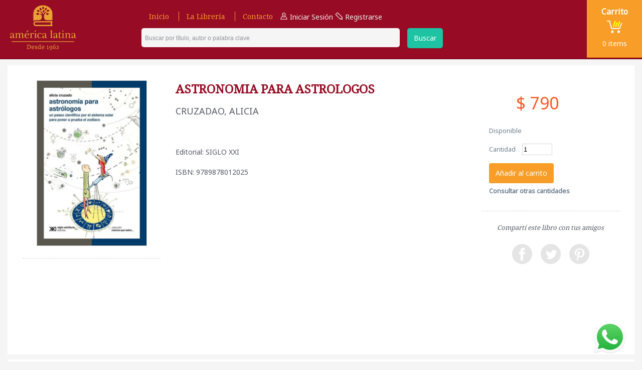

--- FILE ---
content_type: text/html; charset=utf-8
request_url: https://libreriaamericalatina.com/libros/9789878012025
body_size: 20942
content:
<!DOCTYPE html><html><head><!-- Global site tag (gtag.js) - Google Analytics --><script async="" src="https://www.googletagmanager.com/gtag/js?id=UA-119033632-1"></script><script>window.dataLayer = window.dataLayer || [];
    function gtag(){dataLayer.push(arguments);}
    gtag('js', new Date());

    gtag('config', 'UA-119033632-1');</script><meta charset="utf-8"><title>ASTRONOMIA PARA ASTROLOGOS - Librería América Latina</title><base href="/"><meta name="viewport" content="width=device-width,initial-scale=1"><meta name="description" content="ASTRONOMIA PARA ASTROLOGOS - Librería América Latina"><link rel="icon" type="image/x-icon" href="favicon.ico"><link href="styles.bundle.css" rel="stylesheet"><style ng-transition="my-app"></style><style ng-transition="my-app">.header[_ngcontent-c1]{position:fixed;top:0;width:100%;float:left;z-index:1000;-webkit-box-orient:vertical;-webkit-box-direction:normal;-ms-flex-direction:column;flex-direction:column;background-color:#970c24;border-bottom:1px solid #680819}.header[_ngcontent-c1], .header__top[_ngcontent-c1]{display:-webkit-box;display:-ms-flexbox;display:flex}.header__top[_ngcontent-c1]{-webkit-box-pack:justify;-ms-flex-pack:justify;justify-content:space-between;-webkit-box-align:center;-ms-flex-align:center;align-items:center;min-height:60px}.header__wrapper[_ngcontent-c1]{max-height:calc(100vh - 60px);overflow-y:scroll;float:left}.header[_ngcontent-c1]   .btnBurger[_ngcontent-c1]{left:20px;width:24px;top:0;height:40px;cursor:pointer;background:transparent;border:none;border-radius:0;margin:0;padding:10px 5px;position:relative;outline:none;transition:.5s ease-in-out;-webkit-transform:rotate(0deg);transform:rotate(0deg)}.header[_ngcontent-c1]   .btnBurger__wrapper[_ngcontent-c1]{min-width:75px}.header[_ngcontent-c1]   .btnBurger[_ngcontent-c1]   .icon-bar[_ngcontent-c1]{background:#fff;display:block;position:absolute;height:3px;width:100%;border-radius:7px;opacity:1;left:0;-webkit-transform:rotate(0deg);transform:rotate(0deg);transition:.25s ease-in-out}.header[_ngcontent-c1]   .btnBurger[_ngcontent-c1]   .icon-bar[_ngcontent-c1]:first-child{top:8px}.header[_ngcontent-c1]   .btnBurger[_ngcontent-c1]   .icon-bar[_ngcontent-c1]:nth-child(2){top:16px}.header[_ngcontent-c1]   .btnBurger[_ngcontent-c1]   .icon-bar[_ngcontent-c1]:nth-child(3){top:24px}.header[_ngcontent-c1]   .brandLogo[_ngcontent-c1]{background-image:url("data:image/svg+xml;charset=utf-8,%3Csvg xmlns='http://www.w3.org/2000/svg' width='40' height='43' viewBox='0 0 40 43'%3E%3Cpath d='M12.539 18.219s-2.259 4.563-6.603-.282c4.735-4.458 6.603.282 6.603.282m.79-5.162s-3.274 3.547-5.94-2.044c5.5-2.78 5.94 2.044 5.94 2.044m.284-7.662c6.009 1.698 3.073 5.618 3.073 5.618s-4.856.41-3.073-5.618m7.023-2.738c4.17 4.56-.308 6.32-.308 6.32s-4.286-2.192.308-6.32m.465 12.875s-3.732-2.628 1.12-5.888c3.312 4.836-1.12 5.888-1.12 5.888m6.313-10.29c1.914 5.656-2.71 5.45-2.71 5.45s-2.932-3.613 2.71-5.45m5.916 5.224c-2.474 5.68-5.867 2.25-5.867 2.25s.273-4.836 5.867-2.25m-7.133 7.84s1.701-4.53 6.267-.371c-4.051 4.67-6.267.37-6.267.37M5.65 30.802c.03 0 .059 0 .088.002h6.391c2.464 0 5.553-1.566 5.705-6.225.12-3.652-.969-4.925-3.975-5.498l.248-1.322s2.275.15 4.379 1.421c0-1.743-1.79-4.115-4.141-5.346l.619-1.297s4.61 1.605 5.762 6.306c0 0 1.672-3.07 5.465-5.265l.816 1.154s-1.728 1.112-3.2 3.093c-1.427 1.92-1.59 3.043-1.59 5.47 0 4.27 1.447 7.509 6.25 7.509h10.887v-13.85c0-8.83-8.659-16.402-19.34-16.402C9.333.55.675 8.122.675 16.953V32.88A6.972 6.972 0 0 1 5.65 30.8m-2.461 6.557a2.544 2.544 0 0 1 2.457-2.02h30.658a6.133 6.133 0 0 0-.558 2.56c0 .913.201 1.78.558 2.559H5.646a2.545 2.545 0 0 1-2.514-2.56c0-.185.02-.365.057-.539m0 4.908a4.934 4.934 0 0 0 2.482.668h33.684v-2.37a3.652 3.652 0 0 1-1.151-2.667c0-1.053.443-2.002 1.15-2.668V32.86H5.672c-.903 0-1.75.244-2.482.668a5.046 5.046 0 0 0-2.515 4.368 5.046 5.046 0 0 0 2.515 4.369' fill='%23E8A334' fill-rule='evenodd'/%3E%3C/svg%3E");background-repeat:no-repeat;background-size:contain;display:inline-block;width:34px;height:36px}.header[_ngcontent-c1]   .brandLogo__wrapper[_ngcontent-c1]{min-width:34px;min-height:36px;text-align:center;padding:10px 20px}@media (min-width:992px){.header[_ngcontent-c1]   .brandLogo__wrapper[_ngcontent-c1]{min-width:175px;min-height:90px}}@media (min-width:992px){.header[_ngcontent-c1]   .brandLogo[_ngcontent-c1]{background-image:url("data:image/svg+xml;charset=utf-8,%3Csvg xmlns='http://www.w3.org/2000/svg' width='135' height='92' viewBox='0 0 135 92'%3E%3Cpath d='M37.878 88.763h-1.282l-.071-2.479v-4.393h1.116c2.257 0 3.48 1.018 3.48 3.436 0 2.49-1.057 3.436-3.243 3.436m-.201-7.674h-3.35c-.06.155-.06.395-.047.49l.879.288c.19.06.285.24.285.43l-.013 3.975-.023 1.676c0 .395-.143.73-.463.815l-.808.215a2.43 2.43 0 0 0 .048.575h3.563c2.803 0 4.68-1.509 4.68-4.442 0-3.34-2.044-4.022-4.751-4.022m7.364 4.585c.095-1.365.867-2.083 1.746-2.083.997 0 1.33.742 1.33 2.083h-3.076zm1.84-2.79c-1.757 0-2.92 1.545-2.92 3.52 0 2.694 1.116 3.256 3.135 3.256.784 0 1.675-.203 2.09-.479l-.19-.646c-.463.12-1.14.203-1.604.203-1.306 0-2.268-.227-2.363-2.382h4.3v-.335c0-1.94-.69-3.136-2.447-3.136zm6.534 2.838c-.772-.336-1.497-.55-1.497-1.281 0-.455.44-.826 1.152-.826.76 0 1.378.526 1.485 1.233l.44.047.201-1.592c-.57-.287-1.283-.418-1.9-.418-1.259 0-2.28.562-2.28 1.831 0 1.233.95 1.748 1.84 2.107 1.057.43 1.509.694 1.509 1.233 0 .695-.641.922-1.378.922-.95 0-1.508-.754-1.52-1.592l-.559-.012-.094 1.867c.51.24 1.2.431 2.078.431 1.2 0 2.459-.42 2.459-1.915 0-1.162-1.01-1.64-1.936-2.035m7.78.562l-.048 1.844c-.416.275-.867.49-1.425.49-1.093 0-1.77-.455-1.77-2.034 0-1.605.32-2.861 1.889-2.861.641 0 1.044.107 1.354.167v2.394zm1.08 2.37l-.047-2.37v-5.446c0-.324-.143-.431-.475-.431-.523 0-1.342.167-1.77.275v.562h1.212V83.1a5.469 5.469 0 0 0-1.318-.132c-1.676 0-3.053 1.377-3.053 3.58 0 2.43 1.283 3.089 2.495 3.089.807 0 1.4-.42 1.864-.983 0 .42.047.983.617.983.654 0 1.438-.324 1.758-.516l-.083-.467h-1.2zm3.433-2.98c.096-1.365.867-2.083 1.746-2.083.998 0 1.33.742 1.33 2.083h-3.076zm1.841-2.79c-1.757 0-2.921 1.545-2.921 3.52 0 2.694 1.116 3.256 3.135 3.256.784 0 1.675-.203 2.09-.479l-.19-.646c-.463.12-1.14.203-1.603.203-1.307 0-2.268-.227-2.364-2.382h4.3v-.335c0-1.94-.689-3.136-2.447-3.136zm9.931 5.22l-.036-1.82V82.8l-2.886.348v.682h1.805v2.454l-.036 1.796c-.012.323-.19.479-.463.55l-1.08.312c-.012.155.011.43.047.61h4.3c.035-.131.047-.526.047-.634l-1.354-.323c-.321-.084-.333-.108-.345-.491m5.69-5.22c-1.71 0-2.803 1.341-2.803 2.981 0 1.496.95 2.382 2.387 2.382.475 0 .89-.12 1.342-.25L84 87.301a4.335 4.335 0 0 1-.784.072c-1.128 0-1.663-.623-1.663-1.772 0-.946.31-1.975 1.425-1.975 1.52 0 1.877 1.736 1.877 2.945 0 1.903-.285 4.106-2.66 4.106-.333 0-.606-.048-.927-.144l-.237.946c.38.144.796.18 1.2.18 2.565 0 3.752-2.682 3.752-4.92 0-2.12-.427-3.856-2.814-3.856m7.625 1.462c-.475 0-.89.12-1.342.252l.096.694c.26-.048.522-.072.783-.072 1.128 0 1.663.622 1.663 1.772 0 .945-.309 1.975-1.426 1.975-1.52 0-1.876-1.736-1.876-2.945 0-1.904.285-4.106 2.66-4.106.333 0 .606.048.927.144l.237-.946c-.38-.144-.795-.18-1.2-.18-2.565 0-3.752 2.79-3.752 5.028 0 2.119.427 3.747 2.815 3.747 1.71 0 2.803-1.436 2.803-3.077 0-1.496-.95-2.286-2.388-2.286m8.386.443c0-1.377-1.117-1.916-2.328-1.916-.736 0-1.58.204-2.21.623l.357.766c.51-.252 1.152-.43 1.722-.43.748 0 1.259.322 1.259 1.136 0 1.281-2.554 2.993-3.432 3.807l.237.779h4.763v-1.006l-3.765.108c1.295-.862 3.397-2.083 3.397-3.867M3.665 73.861l-.39.6.39.597h126.699l.391-.598-.391-.599zm55.874-55.642s-2.259 4.563-6.603-.282c4.735-4.458 6.603.282 6.603.282m.79-5.162s-3.274 3.547-5.94-2.044c5.5-2.78 5.94 2.044 5.94 2.044m.284-7.662c6.009 1.698 3.073 5.618 3.073 5.618s-4.856.41-3.073-5.618m7.023-2.738c4.17 4.56-.308 6.32-.308 6.32s-4.286-2.192.308-6.32m.465 12.875s-3.732-2.628 1.12-5.888c3.312 4.836-1.12 5.888-1.12 5.888m6.313-10.29c1.914 5.656-2.71 5.45-2.71 5.45s-2.932-3.613 2.71-5.45m5.916 5.224c-2.474 5.68-5.867 2.25-5.867 2.25s.273-4.836 5.867-2.25m-7.133 7.84s1.701-4.53 6.267-.371c-4.051 4.67-6.267.37-6.267.37M52.65 30.802c.03 0 .059 0 .088.002h6.391c2.464 0 5.553-1.566 5.705-6.225.12-3.652-.969-4.925-3.975-5.498l.248-1.322s2.275.15 4.379 1.421c0-1.743-1.79-4.115-4.141-5.346l.619-1.297s4.61 1.605 5.762 6.306c0 0 1.672-3.07 5.465-5.265l.816 1.154s-1.728 1.112-3.2 3.093c-1.427 1.92-1.59 3.043-1.59 5.47 0 4.27 1.447 7.509 6.25 7.509h10.887v-13.85c0-8.83-8.659-16.402-19.34-16.402-10.682 0-19.34 7.571-19.34 16.402V32.88a6.972 6.972 0 0 1 4.976-2.08m-2.461 6.557a2.544 2.544 0 0 1 2.457-2.02h30.658a6.133 6.133 0 0 0-.558 2.56c0 .913.201 1.78.558 2.559H52.646a2.545 2.545 0 0 1-2.514-2.56c0-.185.02-.365.057-.539m0 4.908a4.934 4.934 0 0 0 2.482.668h33.684v-2.37a3.652 3.652 0 0 1-1.151-2.667c0-1.053.443-2.002 1.15-2.668V32.86H52.672c-.903 0-1.75.244-2.482.668a5.046 5.046 0 0 0-2.515 4.368 5.046 5.046 0 0 0 2.515 4.369M3.588 66.406c-.885 0-1.399-.729-1.441-1.529.072-1.715 1.627-2.2 3.697-2.51-.047 3.215-1.507 4.04-2.256 4.04m2.257-1.311h.045c-.136 1.342.677 2.457 1.986 2.457 1.038 0 1.692-.66 1.692-1.66V65.8l-.203-.114c-.135.364-.361.842-.812.842-.767 0-.79-1.274-.79-1.979v-4.026c0-2.616-1.602-3.503-3.656-3.503C2.73 57.02 0 57.953 0 59.5c0 .682.587 1.046 1.105 1.046.227 0 .43-.068.565-.205-.022-.182-.022-.341-.022-.5 0-1.66.924-2.184 2.188-2.184 1.4 0 1.986 1.251 1.986 2.752v1.251c-3.723.592-5.777 1.98-5.777 3.89 0 1.274 1.151 2.002 2.347 2.002 1.535 0 2.933-.933 3.453-2.457m4.491 1.661l.045.546L13 67.257h2.46l-.046-.637-1.58.045v-4.79c0-2.23 1.129-3.776 2.664-3.776 1.85 0 1.918 2.046 1.918 3.616v3.199c0 1.274.045 1.729-1.58 1.842l.045.546 2.64-.045h2.437l-.044-.637-1.58.045V61.83c0-2.207 1.15-3.731 2.618-3.731 1.894 0 1.963 2.046 1.963 3.616v3.199c0 1.274.045 1.729-1.58 1.842l.046.546 2.64-.045h2.437l-.045-.637-1.58.045v-6.277c0-2.161-1.219-3.367-3.25-3.367-1.308 0-2.73.865-3.294 2.661-.248-1.705-1.4-2.66-3.16-2.66-1.376 0-2.843.91-3.385 2.797h-.045l-.203-2.798c-1.083.319-1.986.569-3.16.705l.046.569 1.535-.045v6.664c0 1.274.045 1.729-1.58 1.842m27.035-14.329a.789.789 0 0 0-.79-.797c-1.06 0-1.445 1.706-4.084 3.162l.18.182c3.543-.614 4.694-1.365 4.694-2.547m-2.754 5.117c1.22 0 2.167.82 2.167 2.138 0 .342 0 .728-.203.933h-4.694c.339-2.206 1.444-3.07 2.73-3.07m0 10.007c2.257 0 3.544-.977 3.904-1.365l-.383-.568a4.113 4.113 0 0 1-2.821 1.092c-2.414 0-3.543-2.411-3.543-4.572 0-.341 0-.546.046-.864l6.837.364c.136-.25.158-.933.158-1.252 0-1.978-2.099-3.366-4.22-3.366-2.933 0-5.078 2.684-5.078 5.527 0 2.912 2.303 5.004 5.1 5.004m14.714-.796l.046.546 2.617-.045h2.46l-.045-.637-1.58.045v-7.21c.023-1.364.158-2.434.158-2.434-1.016.341-2.753.705-3.723.705l.045.546 1.602.023v6.619c0 1.274.045 1.729-1.58 1.842m3.476-13.784c0-.682-.52-1.228-1.197-1.228-.676 0-1.218.546-1.218 1.228 0 .706.586 1.206 1.264 1.206.631 0 1.15-.546 1.15-1.206m10.156 6.71c.745 0 1.084-.682 1.084-1.023 0-1.25-2.054-1.638-3.047-1.638-3.137 0-5.53 2.411-5.53 5.596 0 2.82 2.054 4.935 4.853 4.935 2.099 0 3.317-.705 3.791-1.182l-.384-.569c-.496.455-1.444.91-2.753.91-2.55 0-3.25-2.274-3.25-4.458 0-2.002.745-4.504 3.183-4.504 1.15 0 1.67.637 1.67 1.387 0 .16-.023.319-.068.478.158.046.316.068.451.068m22.342-5.549c0-1.616.158-2.958.158-2.958-1.129.41-2.437.82-3.769.82l.045.568 1.648.023v12.328c0 1.273.045 1.728-1.58 1.842l.045.546 2.618-.045h2.46l-.045-.637-1.58.046V54.133zm14.375 3.912v7.05c0 2.025 1.354 2.458 2.483 2.458 1.714 0 2.708-1.206 2.708-2.207v-.09l-.204-.115c-.18.41-.653 1.388-1.827 1.388-.993 0-1.242-.91-1.242-1.98v-6.504h2.618l-.045-.728h-2.573v-2.843h-.383c-.474 1.296-1.535 3.047-2.73 3.047l.044.524h1.151zm7.403.25v6.62c0 1.273.045 1.728-1.58 1.841l.045.546 2.618-.045h2.46l-.045-.637-1.58.045v-7.21c.022-1.365.157-2.434.157-2.434-1.015.341-2.753.706-3.723.706l.046.545 1.602.023zm.744-4.117c.632 0 1.151-.546 1.151-1.206 0-.682-.519-1.228-1.196-1.228-.677 0-1.219.546-1.219 1.228 0 .706.587 1.206 1.264 1.206m4.108 12.578l.045.546 2.618-.045h2.46l-.046-.637-1.58.045v-4.79c0-2.23 1.129-3.776 2.89-3.776 2.008 0 2.075 2.048 2.075 3.617v3.22c0 1.252.023 1.707-1.579 1.82l.045.546 2.64-.045h2.437l-.045-.637-1.579.045v-6.277c0-2.161-1.219-3.367-3.363-3.367-1.602 0-3.069.91-3.61 2.798h-.045l-.204-2.798c-1.083.319-1.986.569-3.16.705l.046.569 1.535-.045v6.664c0 1.274.045 1.729-1.58 1.842m-71.472 0l.045.546 2.618-.045h2.595l-.045-.637-1.715.045v-4.79c0-2.23 1.196-3.685 2.257-3.685.812 0 1.133.408 1.133.658 0 .118-.05.175-.05.175s.09.136.429.136c.406 0 .925-.273.925-.955 0-.842-.902-1.183-1.602-1.183-1.174 0-2.64.91-3.182 2.798h-.045l-.203-2.798c-1.084.319-1.986.569-3.16.705l.045.569 1.535-.045v6.664c0 1.274.045 1.729-1.58 1.842m28.844-.35c-.885 0-1.399-.729-1.441-1.529.072-1.715 1.626-2.2 3.697-2.51-.047 3.215-1.507 4.04-2.256 4.04m4.288 1.146c1.038 0 1.692-.66 1.692-1.66V65.8l-.203-.114c-.135.364-.361.842-.812.842-.767 0-.79-1.274-.79-1.979v-4.026c0-2.616-1.602-3.503-3.656-3.503-1.377 0-4.107.933-4.107 2.48 0 .682.587 1.046 1.106 1.046.226 0 .429-.068.564-.205-.022-.182-.022-.341-.022-.5 0-1.66.924-2.184 2.188-2.184 1.4 0 1.986 1.251 1.986 2.752v1.251c-3.723.592-5.777 1.98-5.777 3.89 0 1.274 1.151 2.002 2.347 2.002 1.535 0 2.933-.933 3.453-2.457h.045c-.135 1.342.677 2.457 1.986 2.457m18.255-1.146c-.886 0-1.4-.729-1.442-1.529.073-1.715 1.627-2.2 3.697-2.51-.047 3.215-1.506 4.04-2.256 4.04m-2.482-5.86c.226 0 .429-.068.564-.205-.022-.182-.022-.341-.022-.5 0-1.66.925-2.184 2.188-2.184 1.4 0 1.987 1.251 1.987 2.752v1.251c-3.724.592-5.778 1.98-5.778 3.89 0 1.274 1.152 2.002 2.347 2.002 1.535 0 2.934-.933 3.453-2.457h.045c-.135 1.342.677 2.457 1.987 2.457 1.037 0 1.692-.66 1.692-1.66V65.8l-.204-.114c-.135.364-.36.842-.812.842-.767 0-.79-1.274-.79-1.979v-4.026c0-2.616-1.602-3.503-3.656-3.503-1.376 0-4.106.933-4.106 2.48 0 .682.586 1.046 1.105 1.046m39.358 5.86c-.885 0-1.399-.729-1.441-1.529.072-1.715 1.627-2.2 3.697-2.51-.048 3.215-1.507 4.04-2.256 4.04zm5.777-.719c-.135.364-.361.842-.812.842-.768 0-.79-1.274-.79-1.979v-4.026c0-2.616-1.602-3.503-3.656-3.503-1.376 0-4.107.933-4.107 2.48 0 .682.587 1.046 1.106 1.046.226 0 .429-.068.564-.205-.022-.182-.022-.341-.022-.5 0-1.66.924-2.184 2.188-2.184 1.4 0 1.986 1.251 1.986 2.752v1.251c-3.723.592-5.777 1.98-5.777 3.89 0 1.274 1.151 2.002 2.347 2.002 1.535 0 2.933-.933 3.453-2.457h.045c-.136 1.342.677 2.457 1.986 2.457 1.038 0 1.692-.66 1.692-1.66V65.8l-.203-.114z' fill='%23E8A334' fill-rule='evenodd'/%3E%3C/svg%3E");width:135px;height:90px}}.header[_ngcontent-c1]   .brandLogo__img[_ngcontent-c1]{max-width:100%;height:auto}.header[_ngcontent-c1]   .cartWidget[_ngcontent-c1]:hover{background-color:#f6920f}.header[_ngcontent-c1]   .cartWidget__wrapper[_ngcontent-c1]{text-align:center}.header[_ngcontent-c1]   .cantidades__wrapper[_ngcontent-c1]{background-color:#f79d28;color:#fff;cursor:pointer}.header[_ngcontent-c1]   .cantidades__wrapper[_ngcontent-c1]:hover{background:#f6920f}.header[_ngcontent-c1]   .cantidadesWidget[_ngcontent-c1]{text-align:center;padding:10px 20px}.header[_ngcontent-c1]   .searchBox[_ngcontent-c1]{float:left;width:100%}.header[_ngcontent-c1]   .searchBox__cta--regular[_ngcontent-c1]{background-color:#f5f5f5;border:0}.header[_ngcontent-c1]   .searchBox__cta--regular[_ngcontent-c1]:hover{cursor:pointer}@media (max-width:1199px){.header[_ngcontent-c1]   .searchBox[_ngcontent-c1]{padding:10px 20px}}@media (min-width:992px){.header[_ngcontent-c1]   .searchBox[_ngcontent-c1]{padding:0}}.header[_ngcontent-c1]   .searchBox__wrapper[_ngcontent-c1]{float:left;width:100%}.header[_ngcontent-c1]   .searchBox__input[_ngcontent-c1]{border-radius:5px 0 0 5px;border-width:0;background-color:#f5f5f5;padding:7px}@media (min-width:992px){.header[_ngcontent-c1]   .searchBox__input[_ngcontent-c1]{width:66%;border-radius:5px}}.header[_ngcontent-c1]   .searchBox__input[_ngcontent-c1]::-webkit-input-placeholder{font-family:NotoSans,sans-serif;font-size:12px;color:#919499}.header[_ngcontent-c1]   .searchBox__input[_ngcontent-c1]:-ms-input-placeholder{font-family:NotoSans,sans-serif;font-size:12px;color:#919499}.header[_ngcontent-c1]   .searchBox__input[_ngcontent-c1]::placeholder{font-family:NotoSans,sans-serif;font-size:12px;color:#919499}.header[_ngcontent-c1]   .searchBox[_ngcontent-c1]   .btn[_ngcontent-c1]{margin:0 10px;border-radius:5px}</style><style ng-transition="my-app">.main[_ngcontent-c2]{background-color:#f5f5f5;padding-top:45px}@media (min-width:992px){.main[_ngcontent-c2]{padding-top:0}}</style><style ng-transition="my-app">.footer[_ngcontent-c3]{position:relative;bottom:0;width:100%;background-color:#32353d;padding:10px 0;color:#d8d8d8;font-size:10px;font-family:Noto Sans,sans-serif;margin:0 auto;display:-webkit-box;display:-ms-flexbox;display:flex;-webkit-box-orient:vertical;-webkit-box-direction:normal;-ms-flex-direction:column;flex-direction:column}@media (min-width:768px){.footer[_ngcontent-c3]{font-size:14px}}.footer[_ngcontent-c3]   .row[_ngcontent-c3]{margin:0}@media (min-width:768px){.footer[_ngcontent-c3]   .row[_ngcontent-c3]{padding:20px}}.footer__list[_ngcontent-c3]{margin:0}.footer__list[_ngcontent-c3]   i[_ngcontent-c3]{margin:0 10px 0 0}.footer__list__top[_ngcontent-c3]{font-weight:700}.footer__list__top[_ngcontent-c3]   i[_ngcontent-c3]{padding:5px}.footer__list-link[_ngcontent-c3]{color:#d8d8d8;cursor:pointer;text-decoration:none}.footer__list-link[_ngcontent-c3]:active, .footer__list-link[_ngcontent-c3]:hover, .footer__list-link[_ngcontent-c3]:visited{text-decoration:none;color:#fff}.footer[_ngcontent-c3]   .list-inline-item[_ngcontent-c3]{margin:5px 10px}@media (min-width:768px){.footer[_ngcontent-c3]   .list-inline-item[_ngcontent-c3]{margin:10px}}.footer__top[_ngcontent-c3]{border-bottom:1px solid #d8d8d8}.footer__link[_ngcontent-c3]{color:#d8d8d8;float:inherit;font-weight:700}.footer__link[_ngcontent-c3]:active, .footer__link[_ngcontent-c3]:hover{text-decoration:none;color:#fff}@media (min-width:992px){.footer__link[_ngcontent-c3]{float:right}}.footer__brandLogo[_ngcontent-c3]{background-image:url("data:image/svg+xml;charset=utf-8,%3Csvg xmlns='http://www.w3.org/2000/svg' width='40' height='43' viewBox='0 0 40 43'%3E%3Cpath d='M12.539 18.219s-2.259 4.563-6.603-.282c4.735-4.458 6.603.282 6.603.282m.79-5.162s-3.274 3.547-5.94-2.044c5.5-2.78 5.94 2.044 5.94 2.044m.284-7.662c6.009 1.698 3.073 5.618 3.073 5.618s-4.856.41-3.073-5.618m7.023-2.738c4.17 4.56-.308 6.32-.308 6.32s-4.286-2.192.308-6.32m.465 12.875s-3.732-2.628 1.12-5.888c3.312 4.836-1.12 5.888-1.12 5.888m6.313-10.29c1.914 5.656-2.71 5.45-2.71 5.45s-2.932-3.613 2.71-5.45m5.916 5.224c-2.474 5.68-5.867 2.25-5.867 2.25s.273-4.836 5.867-2.25m-7.133 7.84s1.701-4.53 6.267-.371c-4.051 4.67-6.267.37-6.267.37M5.65 30.802c.03 0 .059 0 .088.002h6.391c2.464 0 5.553-1.566 5.705-6.225.12-3.652-.969-4.925-3.975-5.498l.248-1.322s2.275.15 4.379 1.421c0-1.743-1.79-4.115-4.141-5.346l.619-1.297s4.61 1.605 5.762 6.306c0 0 1.672-3.07 5.465-5.265l.816 1.154s-1.728 1.112-3.2 3.093c-1.427 1.92-1.59 3.043-1.59 5.47 0 4.27 1.447 7.509 6.25 7.509h10.887v-13.85c0-8.83-8.659-16.402-19.34-16.402C9.333.55.675 8.122.675 16.953V32.88A6.972 6.972 0 0 1 5.65 30.8m-2.461 6.557a2.544 2.544 0 0 1 2.457-2.02h30.658a6.133 6.133 0 0 0-.558 2.56c0 .913.201 1.78.558 2.559H5.646a2.545 2.545 0 0 1-2.514-2.56c0-.185.02-.365.057-.539m0 4.908a4.934 4.934 0 0 0 2.482.668h33.684v-2.37a3.652 3.652 0 0 1-1.151-2.667c0-1.053.443-2.002 1.15-2.668V32.86H5.672c-.903 0-1.75.244-2.482.668a5.046 5.046 0 0 0-2.515 4.368 5.046 5.046 0 0 0 2.515 4.369' fill='%23d8d8d8' fill-rule='evenodd'/%3E%3C/svg%3E");background-repeat:no-repeat;background-size:contain;display:inline-block;width:34px;height:36px}.footer__brandLogo__wrapper[_ngcontent-c3]{float:left}@media (min-width:992px){.footer__brandLogo[_ngcontent-c3]{background-image:url("data:image/svg+xml;charset=utf-8,%3Csvg xmlns='http://www.w3.org/2000/svg' width='135' height='92' viewBox='0 0 135 92'%3E%3Cpath d='M37.878 88.763h-1.282l-.071-2.479v-4.393h1.116c2.257 0 3.48 1.018 3.48 3.436 0 2.49-1.057 3.436-3.243 3.436m-.201-7.674h-3.35c-.06.155-.06.395-.047.49l.879.288c.19.06.285.24.285.43l-.013 3.975-.023 1.676c0 .395-.143.73-.463.815l-.808.215a2.43 2.43 0 0 0 .048.575h3.563c2.803 0 4.68-1.509 4.68-4.442 0-3.34-2.044-4.022-4.751-4.022m7.364 4.585c.095-1.365.867-2.083 1.746-2.083.997 0 1.33.742 1.33 2.083h-3.076zm1.84-2.79c-1.757 0-2.92 1.545-2.92 3.52 0 2.694 1.116 3.256 3.135 3.256.784 0 1.675-.203 2.09-.479l-.19-.646c-.463.12-1.14.203-1.604.203-1.306 0-2.268-.227-2.363-2.382h4.3v-.335c0-1.94-.69-3.136-2.447-3.136zm6.534 2.838c-.772-.336-1.497-.55-1.497-1.281 0-.455.44-.826 1.152-.826.76 0 1.378.526 1.485 1.233l.44.047.201-1.592c-.57-.287-1.283-.418-1.9-.418-1.259 0-2.28.562-2.28 1.831 0 1.233.95 1.748 1.84 2.107 1.057.43 1.509.694 1.509 1.233 0 .695-.641.922-1.378.922-.95 0-1.508-.754-1.52-1.592l-.559-.012-.094 1.867c.51.24 1.2.431 2.078.431 1.2 0 2.459-.42 2.459-1.915 0-1.162-1.01-1.64-1.936-2.035m7.78.562l-.048 1.844c-.416.275-.867.49-1.425.49-1.093 0-1.77-.455-1.77-2.034 0-1.605.32-2.861 1.889-2.861.641 0 1.044.107 1.354.167v2.394zm1.08 2.37l-.047-2.37v-5.446c0-.324-.143-.431-.475-.431-.523 0-1.342.167-1.77.275v.562h1.212V83.1a5.469 5.469 0 0 0-1.318-.132c-1.676 0-3.053 1.377-3.053 3.58 0 2.43 1.283 3.089 2.495 3.089.807 0 1.4-.42 1.864-.983 0 .42.047.983.617.983.654 0 1.438-.324 1.758-.516l-.083-.467h-1.2zm3.433-2.98c.096-1.365.867-2.083 1.746-2.083.998 0 1.33.742 1.33 2.083h-3.076zm1.841-2.79c-1.757 0-2.921 1.545-2.921 3.52 0 2.694 1.116 3.256 3.135 3.256.784 0 1.675-.203 2.09-.479l-.19-.646c-.463.12-1.14.203-1.603.203-1.307 0-2.268-.227-2.364-2.382h4.3v-.335c0-1.94-.689-3.136-2.447-3.136zm9.931 5.22l-.036-1.82V82.8l-2.886.348v.682h1.805v2.454l-.036 1.796c-.012.323-.19.479-.463.55l-1.08.312c-.012.155.011.43.047.61h4.3c.035-.131.047-.526.047-.634l-1.354-.323c-.321-.084-.333-.108-.345-.491m5.69-5.22c-1.71 0-2.803 1.341-2.803 2.981 0 1.496.95 2.382 2.387 2.382.475 0 .89-.12 1.342-.25L84 87.301a4.335 4.335 0 0 1-.784.072c-1.128 0-1.663-.623-1.663-1.772 0-.946.31-1.975 1.425-1.975 1.52 0 1.877 1.736 1.877 2.945 0 1.903-.285 4.106-2.66 4.106-.333 0-.606-.048-.927-.144l-.237.946c.38.144.796.18 1.2.18 2.565 0 3.752-2.682 3.752-4.92 0-2.12-.427-3.856-2.814-3.856m7.625 1.462c-.475 0-.89.12-1.342.252l.096.694c.26-.048.522-.072.783-.072 1.128 0 1.663.622 1.663 1.772 0 .945-.309 1.975-1.426 1.975-1.52 0-1.876-1.736-1.876-2.945 0-1.904.285-4.106 2.66-4.106.333 0 .606.048.927.144l.237-.946c-.38-.144-.795-.18-1.2-.18-2.565 0-3.752 2.79-3.752 5.028 0 2.119.427 3.747 2.815 3.747 1.71 0 2.803-1.436 2.803-3.077 0-1.496-.95-2.286-2.388-2.286m8.386.443c0-1.377-1.117-1.916-2.328-1.916-.736 0-1.58.204-2.21.623l.357.766c.51-.252 1.152-.43 1.722-.43.748 0 1.259.322 1.259 1.136 0 1.281-2.554 2.993-3.432 3.807l.237.779h4.763v-1.006l-3.765.108c1.295-.862 3.397-2.083 3.397-3.867M3.665 73.861l-.39.6.39.597h126.699l.391-.598-.391-.599zm55.874-55.642s-2.259 4.563-6.603-.282c4.735-4.458 6.603.282 6.603.282m.79-5.162s-3.274 3.547-5.94-2.044c5.5-2.78 5.94 2.044 5.94 2.044m.284-7.662c6.009 1.698 3.073 5.618 3.073 5.618s-4.856.41-3.073-5.618m7.023-2.738c4.17 4.56-.308 6.32-.308 6.32s-4.286-2.192.308-6.32m.465 12.875s-3.732-2.628 1.12-5.888c3.312 4.836-1.12 5.888-1.12 5.888m6.313-10.29c1.914 5.656-2.71 5.45-2.71 5.45s-2.932-3.613 2.71-5.45m5.916 5.224c-2.474 5.68-5.867 2.25-5.867 2.25s.273-4.836 5.867-2.25m-7.133 7.84s1.701-4.53 6.267-.371c-4.051 4.67-6.267.37-6.267.37M52.65 30.802c.03 0 .059 0 .088.002h6.391c2.464 0 5.553-1.566 5.705-6.225.12-3.652-.969-4.925-3.975-5.498l.248-1.322s2.275.15 4.379 1.421c0-1.743-1.79-4.115-4.141-5.346l.619-1.297s4.61 1.605 5.762 6.306c0 0 1.672-3.07 5.465-5.265l.816 1.154s-1.728 1.112-3.2 3.093c-1.427 1.92-1.59 3.043-1.59 5.47 0 4.27 1.447 7.509 6.25 7.509h10.887v-13.85c0-8.83-8.659-16.402-19.34-16.402-10.682 0-19.34 7.571-19.34 16.402V32.88a6.972 6.972 0 0 1 4.976-2.08m-2.461 6.557a2.544 2.544 0 0 1 2.457-2.02h30.658a6.133 6.133 0 0 0-.558 2.56c0 .913.201 1.78.558 2.559H52.646a2.545 2.545 0 0 1-2.514-2.56c0-.185.02-.365.057-.539m0 4.908a4.934 4.934 0 0 0 2.482.668h33.684v-2.37a3.652 3.652 0 0 1-1.151-2.667c0-1.053.443-2.002 1.15-2.668V32.86H52.672c-.903 0-1.75.244-2.482.668a5.046 5.046 0 0 0-2.515 4.368 5.046 5.046 0 0 0 2.515 4.369M3.588 66.406c-.885 0-1.399-.729-1.441-1.529.072-1.715 1.627-2.2 3.697-2.51-.047 3.215-1.507 4.04-2.256 4.04m2.257-1.311h.045c-.136 1.342.677 2.457 1.986 2.457 1.038 0 1.692-.66 1.692-1.66V65.8l-.203-.114c-.135.364-.361.842-.812.842-.767 0-.79-1.274-.79-1.979v-4.026c0-2.616-1.602-3.503-3.656-3.503C2.73 57.02 0 57.953 0 59.5c0 .682.587 1.046 1.105 1.046.227 0 .43-.068.565-.205-.022-.182-.022-.341-.022-.5 0-1.66.924-2.184 2.188-2.184 1.4 0 1.986 1.251 1.986 2.752v1.251c-3.723.592-5.777 1.98-5.777 3.89 0 1.274 1.151 2.002 2.347 2.002 1.535 0 2.933-.933 3.453-2.457m4.491 1.661l.045.546L13 67.257h2.46l-.046-.637-1.58.045v-4.79c0-2.23 1.129-3.776 2.664-3.776 1.85 0 1.918 2.046 1.918 3.616v3.199c0 1.274.045 1.729-1.58 1.842l.045.546 2.64-.045h2.437l-.044-.637-1.58.045V61.83c0-2.207 1.15-3.731 2.618-3.731 1.894 0 1.963 2.046 1.963 3.616v3.199c0 1.274.045 1.729-1.58 1.842l.046.546 2.64-.045h2.437l-.045-.637-1.58.045v-6.277c0-2.161-1.219-3.367-3.25-3.367-1.308 0-2.73.865-3.294 2.661-.248-1.705-1.4-2.66-3.16-2.66-1.376 0-2.843.91-3.385 2.797h-.045l-.203-2.798c-1.083.319-1.986.569-3.16.705l.046.569 1.535-.045v6.664c0 1.274.045 1.729-1.58 1.842m27.035-14.329a.789.789 0 0 0-.79-.797c-1.06 0-1.445 1.706-4.084 3.162l.18.182c3.543-.614 4.694-1.365 4.694-2.547m-2.754 5.117c1.22 0 2.167.82 2.167 2.138 0 .342 0 .728-.203.933h-4.694c.339-2.206 1.444-3.07 2.73-3.07m0 10.007c2.257 0 3.544-.977 3.904-1.365l-.383-.568a4.113 4.113 0 0 1-2.821 1.092c-2.414 0-3.543-2.411-3.543-4.572 0-.341 0-.546.046-.864l6.837.364c.136-.25.158-.933.158-1.252 0-1.978-2.099-3.366-4.22-3.366-2.933 0-5.078 2.684-5.078 5.527 0 2.912 2.303 5.004 5.1 5.004m14.714-.796l.046.546 2.617-.045h2.46l-.045-.637-1.58.045v-7.21c.023-1.364.158-2.434.158-2.434-1.016.341-2.753.705-3.723.705l.045.546 1.602.023v6.619c0 1.274.045 1.729-1.58 1.842m3.476-13.784c0-.682-.52-1.228-1.197-1.228-.676 0-1.218.546-1.218 1.228 0 .706.586 1.206 1.264 1.206.631 0 1.15-.546 1.15-1.206m10.156 6.71c.745 0 1.084-.682 1.084-1.023 0-1.25-2.054-1.638-3.047-1.638-3.137 0-5.53 2.411-5.53 5.596 0 2.82 2.054 4.935 4.853 4.935 2.099 0 3.317-.705 3.791-1.182l-.384-.569c-.496.455-1.444.91-2.753.91-2.55 0-3.25-2.274-3.25-4.458 0-2.002.745-4.504 3.183-4.504 1.15 0 1.67.637 1.67 1.387 0 .16-.023.319-.068.478.158.046.316.068.451.068m22.342-5.549c0-1.616.158-2.958.158-2.958-1.129.41-2.437.82-3.769.82l.045.568 1.648.023v12.328c0 1.273.045 1.728-1.58 1.842l.045.546 2.618-.045h2.46l-.045-.637-1.58.046V54.133zm14.375 3.912v7.05c0 2.025 1.354 2.458 2.483 2.458 1.714 0 2.708-1.206 2.708-2.207v-.09l-.204-.115c-.18.41-.653 1.388-1.827 1.388-.993 0-1.242-.91-1.242-1.98v-6.504h2.618l-.045-.728h-2.573v-2.843h-.383c-.474 1.296-1.535 3.047-2.73 3.047l.044.524h1.151zm7.403.25v6.62c0 1.273.045 1.728-1.58 1.841l.045.546 2.618-.045h2.46l-.045-.637-1.58.045v-7.21c.022-1.365.157-2.434.157-2.434-1.015.341-2.753.706-3.723.706l.046.545 1.602.023zm.744-4.117c.632 0 1.151-.546 1.151-1.206 0-.682-.519-1.228-1.196-1.228-.677 0-1.219.546-1.219 1.228 0 .706.587 1.206 1.264 1.206m4.108 12.578l.045.546 2.618-.045h2.46l-.046-.637-1.58.045v-4.79c0-2.23 1.129-3.776 2.89-3.776 2.008 0 2.075 2.048 2.075 3.617v3.22c0 1.252.023 1.707-1.579 1.82l.045.546 2.64-.045h2.437l-.045-.637-1.579.045v-6.277c0-2.161-1.219-3.367-3.363-3.367-1.602 0-3.069.91-3.61 2.798h-.045l-.204-2.798c-1.083.319-1.986.569-3.16.705l.046.569 1.535-.045v6.664c0 1.274.045 1.729-1.58 1.842m-71.472 0l.045.546 2.618-.045h2.595l-.045-.637-1.715.045v-4.79c0-2.23 1.196-3.685 2.257-3.685.812 0 1.133.408 1.133.658 0 .118-.05.175-.05.175s.09.136.429.136c.406 0 .925-.273.925-.955 0-.842-.902-1.183-1.602-1.183-1.174 0-2.64.91-3.182 2.798h-.045l-.203-2.798c-1.084.319-1.986.569-3.16.705l.045.569 1.535-.045v6.664c0 1.274.045 1.729-1.58 1.842m28.844-.35c-.885 0-1.399-.729-1.441-1.529.072-1.715 1.626-2.2 3.697-2.51-.047 3.215-1.507 4.04-2.256 4.04m4.288 1.146c1.038 0 1.692-.66 1.692-1.66V65.8l-.203-.114c-.135.364-.361.842-.812.842-.767 0-.79-1.274-.79-1.979v-4.026c0-2.616-1.602-3.503-3.656-3.503-1.377 0-4.107.933-4.107 2.48 0 .682.587 1.046 1.106 1.046.226 0 .429-.068.564-.205-.022-.182-.022-.341-.022-.5 0-1.66.924-2.184 2.188-2.184 1.4 0 1.986 1.251 1.986 2.752v1.251c-3.723.592-5.777 1.98-5.777 3.89 0 1.274 1.151 2.002 2.347 2.002 1.535 0 2.933-.933 3.453-2.457h.045c-.135 1.342.677 2.457 1.986 2.457m18.255-1.146c-.886 0-1.4-.729-1.442-1.529.073-1.715 1.627-2.2 3.697-2.51-.047 3.215-1.506 4.04-2.256 4.04m-2.482-5.86c.226 0 .429-.068.564-.205-.022-.182-.022-.341-.022-.5 0-1.66.925-2.184 2.188-2.184 1.4 0 1.987 1.251 1.987 2.752v1.251c-3.724.592-5.778 1.98-5.778 3.89 0 1.274 1.152 2.002 2.347 2.002 1.535 0 2.934-.933 3.453-2.457h.045c-.135 1.342.677 2.457 1.987 2.457 1.037 0 1.692-.66 1.692-1.66V65.8l-.204-.114c-.135.364-.36.842-.812.842-.767 0-.79-1.274-.79-1.979v-4.026c0-2.616-1.602-3.503-3.656-3.503-1.376 0-4.106.933-4.106 2.48 0 .682.586 1.046 1.105 1.046m39.358 5.86c-.885 0-1.399-.729-1.441-1.529.072-1.715 1.627-2.2 3.697-2.51-.048 3.215-1.507 4.04-2.256 4.04zm5.777-.719c-.135.364-.361.842-.812.842-.768 0-.79-1.274-.79-1.979v-4.026c0-2.616-1.602-3.503-3.656-3.503-1.376 0-4.107.933-4.107 2.48 0 .682.587 1.046 1.106 1.046.226 0 .429-.068.564-.205-.022-.182-.022-.341-.022-.5 0-1.66.924-2.184 2.188-2.184 1.4 0 1.986 1.251 1.986 2.752v1.251c-3.723.592-5.777 1.98-5.777 3.89 0 1.274 1.151 2.002 2.347 2.002 1.535 0 2.933-.933 3.453-2.457h.045c-.136 1.342.677 2.457 1.986 2.457 1.038 0 1.692-.66 1.692-1.66V65.8l-.203-.114z' fill='%23d8d8d8' fill-rule='evenodd'/%3E%3C/svg%3E");width:135px;height:90px}}.footer__brandLogo__img[_ngcontent-c3]{max-width:100%;height:auto}.footer__bros[_ngcontent-c3]{-webkit-box-pack:center;-ms-flex-pack:center;justify-content:center;-webkit-box-align:center;-ms-flex-align:center;align-items:center;padding:10px}@media (min-width:992px){.footer__bros[_ngcontent-c3]{-webkit-box-pack:end;-ms-flex-pack:end;justify-content:flex-end;padding:10px 90px 10px 10px}}.whatsapp-me[_ngcontent-c3]{bottom:11px;position:fixed;right:9px;z-index:800}@media (min-width:992px){.whatsapp-me[_ngcontent-c3]{right:27px}}.whatsapp-me[_ngcontent-c3]   img[_ngcontent-c3]{width:60px}@media (min-width:992px){.whatsapp-me[_ngcontent-c3]   img[_ngcontent-c3]{width:74px}}.footer__bros[_ngcontent-c3]{display:-webkit-box;display:-ms-flexbox;display:flex;-webkit-box-orient:horizontal;-webkit-box-direction:normal;-ms-flex-direction:row;flex-direction:row;-webkit-box-pack:end;-ms-flex-pack:end;justify-content:end;padding-right:20px}.pop-up-advertencia[_ngcontent-c3]{bottom:11px;position:fixed;right:100px;z-index:800}.cantidades__wrapper[_ngcontent-c3]{background-color:#970c24;color:#fff;cursor:pointer}.cantidades__wrapper[_ngcontent-c3]:hover{background:#970c24}.cantidadesWidget[_ngcontent-c3]{text-align:center;padding:10px 20px}</style><style ng-transition="my-app">.navbar[_ngcontent-c4]{display:inline-block;padding:0;margin-bottom:5px;font-size:14px;font-family:Noto Serif,serif;width:100%}.navbar[_ngcontent-c4]   ul[_ngcontent-c4]{padding:0;margin:0;list-style:none;white-space:nowrap}.navbar[_ngcontent-c4]   hr[_ngcontent-c4]{margin:20px;border-top:1px solid #f79d28}.navbar__close[_ngcontent-c4]{cursor:pointer}.categoryNavbar[_ngcontent-c4]{background:#74091b;float:left;margin:0 -20px;width:100%;overflow:hidden;transition:all .25s linear}@media (min-width:992px){.categoryNavbar[_ngcontent-c4]{display:none!important}}.categoryNavbar__item[_ngcontent-c4]{cursor:pointer;display:block;list-style:none;padding:10px 20px;border-bottom:1px solid #660818}.categoryNavbar.open[_ngcontent-c4]{max-height:9999px;transition:all .25s linear;overflow-y:scroll;position:relative;float:left}.categoryNavbar.close[_ngcontent-c4]{transition:all .25s linear;max-height:0}.mainNavbar[_ngcontent-c4]{cursor:pointer;float:left;list-style:none;margin-bottom:25px;padding-left:0;display:inline;line-height:21px;color:#f79d28}@media (max-width:991px){.mainNavbar[_ngcontent-c4]{width:100%}}.mainNavbar[_ngcontent-c4]   a[_ngcontent-c4]{color:#f79d28;text-decoration:none}.mainNavbar[_ngcontent-c4]   i[_ngcontent-c4]{float:right}@media (max-width:991px){.mainNavbar__item[_ngcontent-c4]{font-size:18px;padding:10px 20px;float:left;width:100%}.mainNavbar__item--subcategories[_ngcontent-c4]{padding:0 0;width:100%;display:block;float:left}.mainNavbar__item[_ngcontent-c4]:last-child{border-bottom:1px solid #f79d28}}@media (min-width:992px){.mainNavbar__item[_ngcontent-c4]{display:inline-block;padding:0 15px}.mainNavbar__item[_ngcontent-c4]:not(:last-child){border-right:1px solid #f79d28}.mainNavbar__item[_ngcontent-c4]:nth-child(3){padding-left:0}}@media (min-width:992px){.mainNavbar__item--categories[_ngcontent-c4]{display:none!important}}.userNavbar[_ngcontent-c4]{color:#eee;line-height:21px;font-size:18px;margin-bottom:25px;float:left}@media (max-width:991px){.userNavbar[_ngcontent-c4]{font-style:14px}}.userNavbar__item[_ngcontent-c4]{display:inline-block;cursor:pointer;font-family:Noto Sans,sans-serif}.userNavbar__item[_ngcontent-c4]   i[_ngcontent-c4]:hover, .userNavbar__item[_ngcontent-c4]   span[_ngcontent-c4]:hover{color:#fff}@media (max-width:991px){.userNavbar__item[_ngcontent-c4]{float:left;padding:10px 20px;width:100%}}@media (max-width:1199px){.userNavbar__item[_ngcontent-c4]{float:left}}.userNavbar__item__icon[_ngcontent-c4]{width:14px;height:14px;display:inline-block}.userNavbar__item__icon.signin[_ngcontent-c4]{background:url("data:image/svg+xml;charset=utf-8,%3Csvg xmlns='http://www.w3.org/2000/svg' width='14' height='14' viewBox='0 0 18 19'%3E%3Cpath fill='%23FFF' fill-rule='evenodd' d='M5.067 11.328a7.574 7.574 0 0 1 3.908-1.083c1.427 0 2.763.396 3.909 1.084l-3.439 2.14c-.29.18-.65.18-.94 0l-3.438-2.14zM7.45 4.113c1.578 1.48 3.984 1.447 5.165 1.321-.094 1.951-1.688 3.51-3.64 3.51-1.951 0-3.545-1.559-3.64-3.51.608-.126 1.51-.456 2.115-1.32zm1.525-2.552c1.898 0 3.46 1.473 3.632 3.348-1.082.116-3.373.169-4.808-1.178a.495.495 0 0 0-.388-.13.51.51 0 0 0-.363.212c-.478.67-1.187.958-1.705 1.084.178-1.87 1.738-3.336 3.632-3.336zM1.312 17.373a7.8 7.8 0 0 1 3.274-5.733l3.649 2.272a1.397 1.397 0 0 0 1.48 0l3.65-2.272a7.8 7.8 0 0 1 3.273 5.733H1.312zM11.74 9.386a5.007 5.007 0 0 0 2.171-4.134C13.91 2.5 11.696.26 8.975.26S4.04 2.5 4.04 5.252c0 1.718.862 3.236 2.172 4.134C2.612 10.568 0 13.992 0 18.023v.65h17.95v-.65c0-4.03-2.61-7.455-6.211-8.637z'/%3E%3C/svg%3E") no-repeat}.userNavbar__item__icon.signup[_ngcontent-c4]{background:url("data:image/svg+xml;charset=utf-8,%3Csvg xmlns='http://www.w3.org/2000/svg' width='14' height='14' viewBox='0 0 18 18'%3E%3Cpath fill='%23FFF' fill-rule='evenodd' d='M1.676 3.867l2.19-2.19a1.27 1.27 0 0 1 1.801 0l1.325 1.325L3 6.993 1.676 5.67a1.276 1.276 0 0 1 0-1.802zm10.555 11.83c.038-.25.067-.45.313-.696.247-.246.445-.275.696-.313.277-.04.62-.092.988-.46s.42-.712.46-.988c.037-.25.067-.45.313-.695.246-.246.444-.276.695-.313.124-.018.261-.04.408-.09l.24 2.515-1.688 1.69-2.515-.242c.05-.147.072-.284.09-.408zm-.528-.001L3.37 7.362 7.36 3.37l8.335 8.334-.075.011c-.276.041-.62.092-.988.46s-.419.712-.46.988c-.037.25-.066.45-.313.695-.246.246-.444.276-.696.313-.276.041-.62.092-.988.46-.368.369-.419.713-.46.989l-.012.075zm3.44 2.007l2.831.272-.272-2.83-.008-.083-.153-1.6-.187-1.942L6.59.755A2.562 2.562 0 0 0 4.767 0C4.078 0 3.43.268 2.943.755L.754 2.945a2.58 2.58 0 0 0 0 3.646l10.765 10.765 1.941.186.932.09.751.071z'/%3E%3C/svg%3E") no-repeat}.userNavbar__item__text[_ngcontent-c4]{font-size:14px;margin:0 0 5px 0}.modal[_ngcontent-c4]{display:block;position:fixed;z-index:100;left:0;top:0;width:100%;height:100%;overflow:auto;background-color:#000;background-color:rgba(0,0,0,.4)}@media (min-width:768px){.modal[_ngcontent-c4]{display:none}}.modal__content[_ngcontent-c4]{background-color:#fefefe;margin:10% auto;padding:20px;border:1px solid #888;width:90%}@media (min-width:768px){.modal__content[_ngcontent-c4]{width:50%;max-width:600px}}.modal__content__header[_ngcontent-c4]{border-bottom:1px solid #f5f5f5;color:#555a66;margin-bottom:25px;padding:0 0 10px 0;font-weight:700;font-family:Noto Serif,serif;font-size:16px}@media (min-width:768px){.modal__content__header[_ngcontent-c4]{font-size:20px}}.modal__content__footer[_ngcontent-c4]{background-color:#555a66;color:#fff;text-align:center;line-height:2;margin:20px -20px -20px -20px;padding:10px;font-size:14px;font-family:Noto Serif,serif}.modal__content__footer[_ngcontent-c4]   a[_ngcontent-c4]{color:#1dc3a2;cursor:pointer}@media (min-width:768px){.modal__content__footer[_ngcontent-c4]{font-size:16px}}.modal.show[_ngcontent-c4]{display:block}.modal.hide[_ngcontent-c4]{display:none}.modal.closeModal[_ngcontent-c4]{opacity:0;transition:all .5s ease;display:none}</style><style ng-transition="my-app">.signup__buttons[_ngcontent-c7]{padding:15px}.signup__text[_ngcontent-c7]{color:#555a66;font-style:italic;font-family:Noto Serif,serif}@media (min-width:768px){.signup__text[_ngcontent-c7]{line-height:2.5}}.signup__form[_ngcontent-c7]   .form-group[_ngcontent-c7]{position:relative;display:block;float:left}.signup__form[_ngcontent-c7]   .form-control[_ngcontent-c7]{color:#555a66;font-size:14px;font-family:Noto Sans,sans-serif}@media (min-width:768px){.signup__form[_ngcontent-c7]   .form-control[_ngcontent-c7]{font-size:16px}}.signup__form[_ngcontent-c7]   .form-control[_ngcontent-c7]::-webkit-input-placeholder{color:#d8d8d8;font-size:14px}.signup__form[_ngcontent-c7]   .form-control[_ngcontent-c7]:-ms-input-placeholder{color:#d8d8d8;font-size:14px}.signup__form[_ngcontent-c7]   .form-control[_ngcontent-c7]::placeholder{color:#d8d8d8;font-size:14px}.signup__form[_ngcontent-c7]   .form-control.ng-invalid.ng-touched[_ngcontent-c7]{border:1px solid #970c24}.signup__form__wrapper[_ngcontent-c7]{display:block;text-align:center;margin:0 auto;width:100%}@media (min-width:768px){.signup__form__wrapper[_ngcontent-c7]{width:80%}}.signup__form.tooltip[_ngcontent-c7]{position:absolute;top:-25px;left:-10px;display:block;opacity:1;-webkit-clip-path:polygon(0 0,100% 0,100% 80%,17% 80%,15% 100%,13% 80%,0 80%);clip-path:polygon(0 0,100% 0,100% 80%,17% 80%,15% 100%,13% 80%,0 80%);padding:2px 10px 10px 10px;font-size:12px}.signup__form.tooltip-danger[_ngcontent-c7]{background-color:#970c24;color:#fff}.signup__btn[_ngcontent-c7]{color:#fff;margin:10px auto;width:100%}@media (min-width:768px){.signup__btn[_ngcontent-c7]{width:80%;max-width:500px}}.signup__btn[_ngcontent-c7]:active, .signup__btn[_ngcontent-c7]:hover, .signup__btn[_ngcontent-c7]:link, .signup__btn[_ngcontent-c7]:visited{color:#fff}.signup__btn[_ngcontent-c7]   i[_ngcontent-c7]{margin-right:10px}.signup__btn.fb[_ngcontent-c7]{background-color:#39579b}.signup__btn.fb[_ngcontent-c7]:hover{background-color:#324d88}.signup__btn.gp[_ngcontent-c7]{background-color:#dc4e41}.signup__btn.gp[_ngcontent-c7]:hover{background-color:#d83a2b}.signup__btn.submit[_ngcontent-c7]{width:100%}</style><style ng-transition="my-app">.book-detail,.loading__wrapper{min-height:80vh}.book-detail{background-color:#fff;padding:0 15px;margin:0 -15px}@media (min-width:768px){.book-detail{margin:0}}.mainData{padding:20px 0}.mainData__title{color:#970c24;font-family:Noto Serif,serif;font-size:16px;font-weight:700;padding:14px 0 0 0}@media (min-width:992px){.mainData__title{font-size:24px}}.mainData__author{color:#555a66;font-family:Noto Sans;font-size:14px;padding:10px 0 0 0}@media (min-width:992px){.mainData__author{font-size:18px}}.cover{border-bottom:1px dashed #d3d3d3;padding:30px 0 24px 0}.cover img{display:block;margin:0 auto;width:200px;height:300px;border:1px solid #ccc}@media (min-width:992px){.cover img{width:220px;height:330px}}.price{font-family:Noto Sans;padding:30px 0}@media (min-width:768px){.price{padding:30px 0;border-bottom:1px dashed #d3d3d3}}.price__btn,.price__discountPrice,.price__final{margin:0 auto;display:block;padding:20px 0}.price__ribbon-discount{color:#f5f5f5;background-color:#ff5826;-webkit-clip-path:polygon(0 0,92% 0,100% 50%,92% 100%,0 100%);clip-path:polygon(0 0,92% 0,100% 50%,92% 100%,0 100%);font-weight:700;width:60px;height:22px;font-size:11px;padding:3px 8px;top:10px;margin-right:100%}@media (min-width:768px){.price__ribbon-discount{width:80px;height:30px;font-size:14px;top:20px;padding:4px 12px;margin:0 0 40px 0}}.price__final{color:#ff5826;font-size:34px;width:50%}.price__discountPrice{font-size:16px;color:#555a66}.price__oldPrice{color:#555a66;text-decoration:line-through;width:50%}.price__discountPercentage{color:#1dc3a2;font-style:italic}.price__btnWrapper{padding:10px 0 20px 0}.price__buy--cta{margin:0 auto;font-weight:700;width:100%;height:50px}@media (min-width:768px){.price__buy--cta{width:200px;height:50px;font-size:18px;padding:5px 0 7px 0}}.description{color:#555a66;font-family:Noto Serif;border-bottom:1px dashed #d3d3d3;white-space:pre-line}.description__title{font-size:14px;font-weight:700;padding:14px 0 8px 0;line-height:2}.description__text{font-size:13px;line-height:1.54;text-align:justify}.description__text .ql-video{width:100%}@media (min-width:992px){.description__text{font-size:14px}}.otherData{font-family:Noto Sans;color:#555a66;padding:20px 0;border-bottom:1px dashed #d3d3d3;font-size:13px;-webkit-box-pack:center;-ms-flex-pack:center;justify-content:center;display:-webkit-box;display:-ms-flexbox;display:flex;-webkit-box-align:center;-ms-flex-align:center;align-items:center}@media (min-width:992px){.otherData{border-bottom:none;font-size:14px;-webkit-box-pack:start;-ms-flex-pack:start;justify-content:flex-start}}.otherData__wrapper{-webkit-box-orient:vertical;-webkit-box-direction:normal;-ms-flex-direction:column;flex-direction:column;-webkit-box-pack:start;-ms-flex-pack:start;justify-content:flex-start}.otherData__wrapper,.otherData p{display:-webkit-inline-box;display:-ms-inline-flexbox;display:inline-flex}.otherData p{line-height:24px}.share{font-family:Noto Serif;font-style:italic;color:#555a66;font-size:13px}.share p{line-height:2.86;padding:14px 0}.share__social,.share p{text-align:center;margin:0 auto;width:100%}.share__social{padding:0 0 24px 0}.share__social li{display:inline;padding:7px}.share__social li .facebook,.share__social li .pinterest,.share__social li .twitter{width:40px;height:40px;display:inline-block}.share__social li .facebook{background:url("data:image/svg+xml;charset=utf-8,%3Csvg width='40' height='40' viewBox='0 0 40 40' xmlns='http://www.w3.org/2000/svg'%3E%3Ctitle%3Efacebook-share%3C/title%3E%3Cpath d='M40 20c0 11.046-8.953 20-19.999 20S0 31.046 0 20 8.955 0 20.001 0C31.047 0 40 8.954 40 20zM16.776 33.16h5.134V20.305h3.582L25.874 16H21.91v-2.45c0-1.015.204-1.416 1.186-1.416h2.778V7.665h-3.555c-3.821 0-5.543 1.683-5.543 4.904V16h-2.67v4.358h2.67v12.803-.001z' fill='%23CBCBCB' fill-rule='evenodd' fill-opacity='.499'/%3E%3C/svg%3E") no-repeat 50%}.share__social li .facebook:hover{background:url("data:image/svg+xml;charset=utf-8,%3Csvg width='40' height='40' viewBox='0 0 40 40' xmlns='http://www.w3.org/2000/svg'%3E%3Ctitle%3Efacebook-share%3C/title%3E%3Cpath d='M40 20c0 11.046-8.953 20-19.999 20S0 31.046 0 20 8.955 0 20.001 0C31.047 0 40 8.954 40 20zM16.776 33.16h5.134V20.305h3.582L25.874 16H21.91v-2.45c0-1.015.204-1.416 1.186-1.416h2.778V7.665h-3.555c-3.821 0-5.543 1.683-5.543 4.904V16h-2.67v4.358h2.67v12.803-.001z' fill='%2339579B' fill-rule='evenodd' fill-opacity='.499'/%3E%3C/svg%3E") no-repeat 50%}.share__social li .twitter{background:url("data:image/svg+xml;charset=utf-8,%3Csvg xmlns='http://www.w3.org/2000/svg' width='40' height='40' viewBox='0 0 40 40'%3E%3Cpath fill='%23CBCBCB' fill-opacity='.499' fill-rule='evenodd' d='M40 20c0 11.046-8.953 20-19.999 20S0 31.046 0 20 8.955 0 20.001 0C31.047 0 40 8.954 40 20zm-29.742 8.043a13.045 13.045 0 0 0 7.066 2.071c8.56 0 13.396-7.23 13.106-13.715a9.366 9.366 0 0 0 2.3-2.386 9.207 9.207 0 0 1-2.648.726 4.624 4.624 0 0 0 2.027-2.551 9.252 9.252 0 0 1-2.928 1.12 4.596 4.596 0 0 0-3.365-1.457c-2.976 0-5.162 2.777-4.492 5.66a13.09 13.09 0 0 1-9.502-4.816 4.617 4.617 0 0 0 1.427 6.156 4.598 4.598 0 0 1-2.088-.576c-.05 2.136 1.479 4.133 3.698 4.578-.65.177-1.36.217-2.083.08a4.61 4.61 0 0 0 4.308 3.2 9.272 9.272 0 0 1-6.826 1.91z'/%3E%3C/svg%3E") no-repeat 50%}.share__social li .twitter:hover{background:url("data:image/svg+xml;charset=utf-8,%3Csvg width='40' height='40' viewBox='0 0 40 40' xmlns='http://www.w3.org/2000/svg'%3E%3Ctitle%3Etwitter-share%3C/title%3E%3Cpath d='M40 20c0 11.046-8.953 20-19.999 20S0 31.046 0 20 8.955 0 20.001 0C31.047 0 40 8.954 40 20zm-29.742 8.043a13.045 13.045 0 0 0 7.066 2.071c8.56 0 13.396-7.23 13.106-13.715a9.366 9.366 0 0 0 2.3-2.386 9.207 9.207 0 0 1-2.648.726 4.624 4.624 0 0 0 2.027-2.551 9.252 9.252 0 0 1-2.928 1.12 4.596 4.596 0 0 0-3.365-1.457c-2.976 0-5.162 2.777-4.492 5.66a13.09 13.09 0 0 1-9.502-4.816 4.617 4.617 0 0 0 1.427 6.156 4.598 4.598 0 0 1-2.088-.576c-.05 2.136 1.479 4.133 3.698 4.578-.65.177-1.36.217-2.083.08a4.61 4.61 0 0 0 4.308 3.2 9.272 9.272 0 0 1-6.826 1.91z' fill='%2300ABF0' fill-rule='evenodd' fill-opacity='.5'/%3E%3C/svg%3E") no-repeat 50%}.share__social li .pinterest{background:url("data:image/svg+xml;charset=utf-8,%3Csvg xmlns='http://www.w3.org/2000/svg' width='40' height='40' viewBox='0 0 40 40'%3E%3Cpath fill='%23CBCBCB' fill-opacity='.499' fill-rule='evenodd' d='M40 20c0 11.046-8.953 20-19.999 20S0 31.046 0 20 8.955 0 20.001 0C31.047 0 40 8.954 40 20zm-26.117 3.241c.328.135.624.006.72-.359.066-.252.223-.89.294-1.155.096-.36.06-.488-.207-.8-.58-.685-.95-1.57-.95-2.823 0-3.636 2.721-6.89 7.084-6.89 3.862 0 5.985 2.359 5.985 5.514 0 4.146-1.835 7.647-4.56 7.647-1.505 0-2.631-1.243-2.272-2.77.434-1.822 1.27-3.79 1.27-5.106 0-1.178-.632-2.16-1.94-2.16-1.54 0-2.775 1.591-2.775 3.724 0 1.359.46 2.277.46 2.277l-1.85 7.84c-.55 2.326-.083 5.18-.043 5.468.023.17.242.211.342.082.142-.186 1.973-2.447 2.596-4.709a436.95 436.95 0 0 0 1.012-3.954c.5.955 1.962 1.792 3.514 1.792 4.627 0 7.762-4.215 7.762-9.858 0-4.268-3.614-8.243-9.107-8.243-6.836 0-10.283 4.901-10.283 8.988 0 2.475.938 4.675 2.948 5.495z'/%3E%3C/svg%3E") no-repeat 50%}.share__social li .pinterest:hover{background:url("data:image/svg+xml;charset=utf-8,%3Csvg width='40' height='40' viewBox='0 0 40 40' xmlns='http://www.w3.org/2000/svg'%3E%3Ctitle%3Epinterest-share%3C/title%3E%3Cpath d='M40 20c0 11.046-8.953 20-19.999 20S0 31.046 0 20 8.955 0 20.001 0C31.047 0 40 8.954 40 20zm-26.117 3.241c.328.135.624.006.72-.359.066-.252.223-.89.294-1.155.096-.36.06-.488-.207-.8-.58-.685-.95-1.57-.95-2.823 0-3.636 2.721-6.89 7.084-6.89 3.862 0 5.985 2.359 5.985 5.514 0 4.146-1.835 7.647-4.56 7.647-1.505 0-2.631-1.243-2.272-2.77.434-1.822 1.27-3.79 1.27-5.106 0-1.178-.632-2.16-1.94-2.16-1.54 0-2.775 1.591-2.775 3.724 0 1.359.46 2.277.46 2.277l-1.85 7.84c-.55 2.326-.083 5.18-.043 5.468.023.17.242.211.342.082.142-.186 1.973-2.447 2.596-4.709.343-1.316.68-2.634 1.012-3.954.5.955 1.962 1.792 3.514 1.792 4.627 0 7.762-4.215 7.762-9.858 0-4.268-3.614-8.243-9.107-8.243-6.836 0-10.283 4.901-10.283 8.988 0 2.475.938 4.675 2.948 5.495z' fill='%23C11D2D' fill-rule='evenodd' fill-opacity='.499'/%3E%3C/svg%3E") no-repeat 50%}.book-detail__wrapper{background-color:#fff;display:block;padding:0 20px 50px 20px;width:100%;height:100%}.book-detail__wrapper__item{display:block;float:left}</style><meta name="twitter:card" content="summary"><meta name="twitter:site" content="Librería América Latina"><meta name="twitter:title" content="ASTRONOMIA PARA ASTROLOGOS"><meta name="twitter:description" content="ASTRONOMIA PARA ASTROLOGOS - Librería América Latina"><meta name="twitter:image" content="https://imagenesal.bros.me/9789878012025.jpg"><meta property="og:type" content="book"><meta property="og:site_name" content="Libreria América Latina"><meta property="og:title" content="ASTRONOMIA PARA ASTROLOGOS"><meta property="og:description" content="ASTRONOMIA PARA ASTROLOGOS - Librería América Latina"><meta property="og:image" content="https://imagenesal.bros.me/9789878012025.jpg"><meta property="og:image:width" content="440"><meta property="og:image:height" content="660"><meta property="og:url" content="https://www.libreriaamericalatina.com/libros/9789878012025"><meta property="product:price:amount" content="790"><meta property="product:price:currency" content="UYU"><style ng-transition="my-app">.stock__text[_ngcontent-c18]{font-size:13px;color:#708090}.stock__input[_ngcontent-c18]{margin:0 10px;width:60px;border:1px solid #d8d8d8;font-size:.8rem}.stock__form[_ngcontent-c18]   .form-group[_ngcontent-c18]{position:relative}.stock__form[_ngcontent-c18]   .form-control[_ngcontent-c18]   .ng-invalid.ng-touched[_ngcontent-c18]{border:1px solid #970c24}.stock__form[_ngcontent-c18]   .tooltip[_ngcontent-c18]{position:absolute;top:-25px;left:-10px;display:block;opacity:1;-webkit-clip-path:polygon(0 0,100% 0,100% 80%,17% 80%,15% 100%,13% 80%,0 80%);clip-path:polygon(0 0,100% 0,100% 80%,17% 80%,15% 100%,13% 80%,0 80%);padding:2px 10px 10px 10px;font-size:12px}.stock__form[_ngcontent-c18]   .tooltip-danger[_ngcontent-c18]{background-color:#970c24;color:#fff}.stock__link[_ngcontent-c18]{display:block;font-size:12px;margin-top:6px;color:#708090}@media (min-width:992px){.stock__link[_ngcontent-c18]{font-size:13px}}.stock__link[_ngcontent-c18]:hover{color:#f79d28;cursor:pointer}.btn[_ngcontent-c18]{cursor:pointer}</style><style ng-transition="my-app">.carousel__wrapper[_ngcontent-c16]{height:322px;margin-top:10px;background-color:#fff;padding-left:20px;float:left;height:auto;width:100%;position:relative;overflow:hidden}@media (min-width:576px){.carousel__wrapper[_ngcontent-c16]{border:15px solid #fff;height:460px}}.carousel__wrapper__inner[_ngcontent-c16]{overflow-x:scroll;transition:.2s}@media (min-width:992px){.carousel__wrapper__inner[_ngcontent-c16]{position:absolute}}.carousel__wrapper__roller[_ngcontent-c16]{overflow:hidden}.w-1[_ngcontent-c16]{width:122px}@media (min-width:992px){.w-1[_ngcontent-c16]{width:175px}}.w-2[_ngcontent-c16]{width:244px}@media (min-width:992px){.w-2[_ngcontent-c16]{width:350px}}.w-3[_ngcontent-c16]{width:366px}@media (min-width:992px){.w-3[_ngcontent-c16]{width:525px}}.w-4[_ngcontent-c16]{width:488px}@media (min-width:992px){.w-4[_ngcontent-c16]{width:700px}}.w-5[_ngcontent-c16]{width:610px}@media (min-width:992px){.w-5[_ngcontent-c16]{width:875px}}.w-6[_ngcontent-c16]{width:732px}@media (min-width:992px){.w-6[_ngcontent-c16]{width:1050px}}.w-7[_ngcontent-c16]{width:854px}@media (min-width:992px){.w-7[_ngcontent-c16]{width:1225px}}.w-8[_ngcontent-c16]{width:976px}@media (min-width:992px){.w-8[_ngcontent-c16]{width:1400px}}.w-9[_ngcontent-c16]{width:1098px}@media (min-width:992px){.w-9[_ngcontent-c16]{width:1575px}}.w-10[_ngcontent-c16]{width:1220px}@media (min-width:992px){.w-10[_ngcontent-c16]{width:1750px}}.w-11[_ngcontent-c16]{width:1342px}@media (min-width:992px){.w-11[_ngcontent-c16]{width:1925px}}.w-12[_ngcontent-c16]{width:1464px}@media (min-width:992px){.w-12[_ngcontent-c16]{width:2100px}}.w-13[_ngcontent-c16]{width:1586px}@media (min-width:992px){.w-13[_ngcontent-c16]{width:2275px}}.w-14[_ngcontent-c16]{width:1708px}@media (min-width:992px){.w-14[_ngcontent-c16]{width:2450px}}.w-15[_ngcontent-c16]{width:1830px}@media (min-width:992px){.w-15[_ngcontent-c16]{width:2625px}}.w-16[_ngcontent-c16]{width:1952px}@media (min-width:992px){.w-16[_ngcontent-c16]{width:2800px}}.w-17[_ngcontent-c16]{width:2074px}@media (min-width:992px){.w-17[_ngcontent-c16]{width:2975px}}.w-18[_ngcontent-c16]{width:2196px}@media (min-width:992px){.w-18[_ngcontent-c16]{width:3150px}}.w-19[_ngcontent-c16]{width:2318px}@media (min-width:992px){.w-19[_ngcontent-c16]{width:3325px}}.w-20[_ngcontent-c16]{width:2440px}@media (min-width:992px){.w-20[_ngcontent-c16]{width:3500px}}.carousel__title[_ngcontent-c16]{color:#708090;font-family:Noto Serif,serif;font-size:14px;font-weight:700;line-height:2;border-bottom:1px solid #f5f5f5;padding:12px 0 0 15px;width:100%}@media (min-width:768px){.carousel__title[_ngcontent-c16]{font-size:20px}}.carousel__control--next[_ngcontent-c16], .carousel__control--prev[_ngcontent-c16]{display:none}@media (min-width:992px){.carousel__control--next[_ngcontent-c16], .carousel__control--prev[_ngcontent-c16]{position:absolute;height:30px;width:30px;background-color:#970c24;opacity:.5;top:40%;z-index:800;border-radius:50%;cursor:pointer;display:-webkit-box;display:-ms-flexbox;display:flex;-webkit-box-pack:center;-ms-flex-pack:center;justify-content:center;-webkit-box-align:center;-ms-flex-align:center;align-items:center}.carousel__control--next[_ngcontent-c16]:hover, .carousel__control--prev[_ngcontent-c16]:hover{opacity:.8;transition:.3s}}.carousel__control--prev[_ngcontent-c16]{left:0}.carousel__control--next[_ngcontent-c16]{right:0}.fa-chevron-left[_ngcontent-c16], .fa-chevron-right[_ngcontent-c16]{color:#f79d28}.list-inline[_ngcontent-c16]{display:-webkit-box;display:-ms-flexbox;display:flex}</style><style ng-transition="my-app">.book[_ngcontent-c17]{cursor:pointer;font-family:Noto Sans,sans-serif;position:relative;width:112px;height:284px;margin:25px 5px}.book[_ngcontent-c17]:hover   .book__title[_ngcontent-c17]{color:#c6102f}.book[_ngcontent-c17]:hover   .book__author[_ngcontent-c17]{color:#434d57}.book[_ngcontent-c17]:hover   .book__price[_ngcontent-c17]{color:#f23800}.book[_ngcontent-c17]:hover   .book__buy--cta[_ngcontent-c17]{background-color:#e48408}.book[_ngcontent-c17]   a[_ngcontent-c17]{text-decoration:none}@media (min-width:992px){.book[_ngcontent-c17]{width:160px;height:400px;margin:25px 5px}}.book__cover__img[_ngcontent-c17]{width:72px;height:112px;border:1px solid #ccc}@media (min-width:992px){.book__cover__img[_ngcontent-c17]{width:102px;height:160px}}.book__ribbon-discount[_ngcontent-c17]{position:absolute;color:#f5f5f5;background-color:#ff5826;-webkit-clip-path:polygon(0 0,92% 0,100% 50%,92% 100%,0 100%);clip-path:polygon(0 0,92% 0,100% 50%,92% 100%,0 100%);font-weight:700;width:60px;height:22px;font-size:11px;padding:3px 8px;top:80px}@media (min-width:992px){.book__ribbon-discount[_ngcontent-c17]{width:80px;height:30px;font-size:14px;top:120px;padding:4px 12px}}.book__title[_ngcontent-c17]{color:#970c24;font-size:10px;font-weight:700;display:-webkit-box;-webkit-line-clamp:2;-webkit-box-orient:vertical;text-overflow:ellipsis;overflow:hidden;height:10%}@media (min-width:992px){.book__title[_ngcontent-c17]{font-size:14px;margin-bottom:5px}}.book__author[_ngcontent-c17]{color:#708090;border-bottom:1px solid #f5f5f5;font-size:8px;padding-bottom:6px;overflow:hidden;height:37px}@media (min-width:992px){.book__author[_ngcontent-c17]{font-size:12px;padding-bottom:8px}}.book__price[_ngcontent-c17]{font-weight:700;color:#ff5826;display:inline-block;font-size:14px;padding:10px 10px 10px 0}@media (min-width:992px){.book__price[_ngcontent-c17]{font-size:20px;padding:12px 12px 12px 0}}.book__oldprice[_ngcontent-c17]{color:#708090;text-decoration:line-through;width:50%;display:inline-block;font-size:10px;padding:10px 0}@media (min-width:992px){.book__oldprice[_ngcontent-c17]{font-size:14px;padding:16px 0}}.book__buy--cta[_ngcontent-c17]{cursor:pointer;float:left;font-weight:700;font-size:12px;width:98px;height:25px;padding:3px 0 4px 0}@media (min-width:992px){.book__buy--cta[_ngcontent-c17]{width:140px;height:36px;font-size:18px;padding:5px 0 7px 0}}.modal[_ngcontent-c17]{display:block;position:fixed;z-index:2000;left:0;top:0;width:100%;height:100%;overflow:auto;background-color:#000;background-color:rgba(0,0,0,.4)}@media (min-width:768px){.modal[_ngcontent-c17]{display:none}}.modal__content[_ngcontent-c17]{background-color:#fefefe;margin:15% auto;padding:20px;border:1px solid #888;width:80%}@media (min-width:768px){.modal__content[_ngcontent-c17]{width:50%;max-width:500px}}.modal__content__header[_ngcontent-c17]{border-bottom:1px solid #f5f5f5;color:#708090;margin-bottom:25px;padding:0 0 10px 0}.modal.show[_ngcontent-c17]{display:block}.modal.hide[_ngcontent-c17]{display:none}.no-disponible[_ngcontent-c17]{color:#708090;line-height:1.3;margin-top:-17px}.no-disponible[_ngcontent-c17]   .stock__link[_ngcontent-c17]{display:block}.no-disponible[_ngcontent-c17]   .stock__link[_ngcontent-c17]:hover{color:#f79d28;cursor:pointer}.consulta_stock[_ngcontent-c17]{color:#708090;line-height:1.3;margin-top:17px}.consulta_stock[_ngcontent-c17]   .stock__link[_ngcontent-c17]{display:block}.consulta_stock[_ngcontent-c17]   .stock__link[_ngcontent-c17]:hover{color:#f79d28;cursor:pointer}@media (max-width:990px){.consulta_stock[_ngcontent-c17], .no-disponible[_ngcontent-c17]{font-size:13px}}.ultimas-unidades[_ngcontent-c17]{margin-top:40px;margin-bottom:40px}</style></head><body id="mainId"><app-root _nghost-c0="" ng-version="5.1.3"><app-header _ngcontent-c0="" _nghost-c1=""><header _ngcontent-c1="" class="header">
  <div _ngcontent-c1="" class="header__top">
    <div _ngcontent-c1="" class="btnBurger__wrapper d-lg-none">

      <button _ngcontent-c1="" class="btnBurger">
        <span _ngcontent-c1="" class="icon-bar"></span>
        <span _ngcontent-c1="" class="icon-bar"></span>
        <span _ngcontent-c1="" class="icon-bar"></span>
      </button>
    </div>
    <div _ngcontent-c1="" class="brandLogo__wrapper">
      <a _ngcontent-c1="" class="brandLogo" href="/"></a>
    </div>
    <div _ngcontent-c1="" class="d-none d-lg-block">
      <app-navbar _ngcontent-c1="" _nghost-c4=""><nav _ngcontent-c4="" class="navbar">
  
  <ul _ngcontent-c4="" class="mainNavbar">
    <li _ngcontent-c4="" class="mainNavbar__item d-lg-none">
      <a _ngcontent-c4="" href="/">Inicio</a>
    </li>
    <!---->
    <li _ngcontent-c4="" class="mainNavbar__item mainNavbar__item--categories mainNavbar__item--first">
      Categoría
      <i _ngcontent-c4="" aria-hidden="true" class="fa fa-chevron-right"></i>
    </li>
    <li _ngcontent-c4="" class="mainNavbar__item--subcategories">
      <ul _ngcontent-c4="" class="categoryNavbar close">
        <!----><!---->
          <!----><!---->
            <!---->
          <!---->
            <!---->
          <!---->
            <!---->
          <!---->
            <!---->
          <!---->
            <!---->
          <!---->
            <!---->
          <!---->
            <!---->
          <!---->
            <!---->
          <!---->
            <!---->
          <!---->
            <!---->
          <!---->
            <!---->
          <!---->
            <!---->
          <!---->
            <!---->
          <!---->
            <!---->
          <!---->
            <!---->
          <!---->
            <!----><li _ngcontent-c4="" class="categoryNavbar__item">
              <a _ngcontent-c4="" href="/categoria;id=48;name=ANTROPOLOG%C3%8DA">
                ANTROPOLOGÍA
              </a>
            </li>
          <!---->
            <!---->
          <!---->
            <!---->
          <!---->
            <!----><li _ngcontent-c4="" class="categoryNavbar__item">
              <a _ngcontent-c4="" href="/categoria;id=47;name=ARTE">
                ARTE
              </a>
            </li>
          <!---->
            <!---->
          <!---->
            <!---->
          <!---->
            <!---->
          <!---->
            <!---->
          <!---->
            <!---->
          <!---->
            <!---->
          <!---->
            <!---->
          <!---->
            <!---->
          <!---->
            <!---->
          <!---->
            <!----><li _ngcontent-c4="" class="categoryNavbar__item">
              <a _ngcontent-c4="" href="/categoria;id=52;name=AUTOAYUDA">
                AUTOAYUDA
              </a>
            </li>
          <!---->
            <!---->
          <!---->
            <!---->
          <!---->
            <!---->
          <!---->
            <!---->
          <!---->
            <!---->
          <!---->
            <!----><li _ngcontent-c4="" class="categoryNavbar__item">
              <a _ngcontent-c4="" href="/categoria;id=9;name=BIOGRAF%C3%8DA">
                BIOGRAFÍA
              </a>
            </li>
          <!---->
            <!---->
          <!---->
            <!---->
          <!---->
            <!---->
          <!---->
            <!---->
          <!---->
            <!---->
          <!---->
            <!---->
          <!---->
            <!---->
          <!---->
            <!---->
          <!---->
            <!---->
          <!---->
            <!---->
          <!---->
            <!---->
          <!---->
            <!----><li _ngcontent-c4="" class="categoryNavbar__item">
              <a _ngcontent-c4="" href="/categoria;id=25;name=CIENCIA">
                CIENCIA
              </a>
            </li>
          <!---->
            <!---->
          <!---->
            <!---->
          <!---->
            <!---->
          <!---->
            <!---->
          <!---->
            <!---->
          <!---->
            <!---->
          <!---->
            <!---->
          <!---->
            <!---->
          <!---->
            <!---->
          <!---->
            <!---->
          <!---->
            <!---->
          <!---->
            <!---->
          <!---->
            <!---->
          <!---->
            <!---->
          <!---->
            <!---->
          <!---->
            <!---->
          <!---->
            <!---->
          <!---->
            <!---->
          <!---->
            <!---->
          <!---->
            <!----><li _ngcontent-c4="" class="categoryNavbar__item">
              <a _ngcontent-c4="" href="/categoria;id=19;name=CL%C3%81SICOS">
                CLÁSICOS
              </a>
            </li>
          <!---->
            <!---->
          <!---->
            <!---->
          <!---->
            <!---->
          <!---->
            <!---->
          <!---->
            <!---->
          <!---->
            <!---->
          <!---->
            <!---->
          <!---->
            <!---->
          <!---->
            <!---->
          <!---->
            <!---->
          <!---->
            <!---->
          <!---->
            <!---->
          <!---->
            <!---->
          <!---->
            <!---->
          <!---->
            <!---->
          <!---->
            <!---->
          <!---->
            <!---->
          <!---->
            <!---->
          <!---->
            <!---->
          <!---->
            <!---->
          <!---->
            <!----><li _ngcontent-c4="" class="categoryNavbar__item">
              <a _ngcontent-c4="" href="/categoria;id=65;name=COMUNICACI%C3%93N">
                COMUNICACIÓN
              </a>
            </li>
          <!---->
            <!---->
          <!---->
            <!---->
          <!---->
            <!---->
          <!---->
            <!---->
          <!---->
            <!---->
          <!---->
            <!---->
          <!---->
            <!---->
          <!---->
            <!---->
          <!---->
            <!---->
          <!---->
            <!---->
          <!---->
            <!---->
          <!---->
            <!---->
          <!---->
            <!---->
          <!---->
            <!---->
          <!---->
            <!---->
          <!---->
            <!---->
          <!---->
            <!---->
          <!---->
            <!---->
          <!---->
            <!---->
          <!---->
            <!---->
          <!---->
            <!---->
          <!---->
            <!---->
          <!---->
            <!---->
          <!---->
            <!---->
          <!---->
            <!---->
          <!---->
            <!---->
          <!---->
            <!----><li _ngcontent-c4="" class="categoryNavbar__item">
              <a _ngcontent-c4="" href="/categoria;id=79;name=DERECHO">
                DERECHO
              </a>
            </li>
          <!---->
            <!---->
          <!---->
            <!---->
          <!---->
            <!---->
          <!---->
            <!---->
          <!---->
            <!---->
          <!---->
            <!----><li _ngcontent-c4="" class="categoryNavbar__item">
              <a _ngcontent-c4="" href="/categoria;id=130;name=DID%C3%81CTICA%20-%20PEDAGOG%C3%8DA">
                DIDÁCTICA - PEDAGOGÍA
              </a>
            </li>
          <!---->
            <!---->
          <!---->
            <!---->
          <!---->
            <!---->
          <!---->
            <!---->
          <!---->
            <!---->
          <!---->
            <!---->
          <!---->
            <!---->
          <!---->
            <!---->
          <!---->
            <!---->
          <!---->
            <!---->
          <!---->
            <!----><li _ngcontent-c4="" class="categoryNavbar__item">
              <a _ngcontent-c4="" href="/categoria;id=51;name=ECONOM%C3%8DA">
                ECONOMÍA
              </a>
            </li>
          <!---->
            <!---->
          <!---->
            <!---->
          <!---->
            <!---->
          <!---->
            <!---->
          <!---->
            <!----><li _ngcontent-c4="" class="categoryNavbar__item">
              <a _ngcontent-c4="" href="/categoria;id=13;name=EDUCACI%C3%93N">
                EDUCACIÓN
              </a>
            </li>
          <!---->
            <!---->
          <!---->
            <!---->
          <!---->
            <!---->
          <!---->
            <!---->
          <!---->
            <!---->
          <!---->
            <!---->
          <!---->
            <!---->
          <!---->
            <!---->
          <!---->
            <!----><li _ngcontent-c4="" class="categoryNavbar__item">
              <a _ngcontent-c4="" href="/categoria;id=22;name=ENSAYO">
                ENSAYO
              </a>
            </li>
          <!---->
            <!---->
          <!---->
            <!---->
          <!---->
            <!---->
          <!---->
            <!---->
          <!---->
            <!---->
          <!---->
            <!---->
          <!---->
            <!---->
          <!---->
            <!---->
          <!---->
            <!---->
          <!---->
            <!---->
          <!---->
            <!---->
          <!---->
            <!----><li _ngcontent-c4="" class="categoryNavbar__item">
              <a _ngcontent-c4="" href="/categoria;id=290;name=ESOTERISMO">
                ESOTERISMO
              </a>
            </li>
          <!---->
            <!---->
          <!---->
            <!---->
          <!---->
            <!---->
          <!---->
            <!---->
          <!---->
            <!---->
          <!---->
            <!---->
          <!---->
            <!---->
          <!---->
            <!---->
          <!---->
            <!---->
          <!---->
            <!---->
          <!---->
            <!----><li _ngcontent-c4="" class="categoryNavbar__item">
              <a _ngcontent-c4="" href="/categoria;id=101;name=FEMINISMO">
                FEMINISMO
              </a>
            </li>
          <!---->
            <!---->
          <!---->
            <!---->
          <!---->
            <!---->
          <!---->
            <!---->
          <!---->
            <!----><li _ngcontent-c4="" class="categoryNavbar__item">
              <a _ngcontent-c4="" href="/categoria;id=28;name=FILOSOF%C3%8DA">
                FILOSOFÍA
              </a>
            </li>
          <!---->
            <!---->
          <!---->
            <!---->
          <!---->
            <!---->
          <!---->
            <!---->
          <!---->
            <!----><li _ngcontent-c4="" class="categoryNavbar__item">
              <a _ngcontent-c4="" href="/categoria;id=29;name=FORMACI%C3%93N%20DOCENTE">
                FORMACIÓN DOCENTE
              </a>
            </li>
          <!---->
            <!---->
          <!---->
            <!---->
          <!---->
            <!---->
          <!---->
            <!---->
          <!---->
            <!---->
          <!---->
            <!----><li _ngcontent-c4="" class="categoryNavbar__item">
              <a _ngcontent-c4="" href="/categoria;id=39;name=GASTRONOM%C3%8DA">
                GASTRONOMÍA
              </a>
            </li>
          <!---->
            <!---->
          <!---->
            <!---->
          <!---->
            <!---->
          <!---->
            <!---->
          <!---->
            <!---->
          <!---->
            <!---->
          <!---->
            <!---->
          <!---->
            <!---->
          <!---->
            <!---->
          <!---->
            <!---->
          <!---->
            <!---->
          <!---->
            <!---->
          <!---->
            <!---->
          <!---->
            <!---->
          <!---->
            <!---->
          <!---->
            <!---->
          <!---->
            <!----><li _ngcontent-c4="" class="categoryNavbar__item">
              <a _ngcontent-c4="" href="/categoria;id=17;name=HISTORIA">
                HISTORIA
              </a>
            </li>
          <!---->
            <!---->
          <!---->
            <!---->
          <!---->
            <!---->
          <!---->
            <!---->
          <!---->
            <!---->
          <!---->
            <!---->
          <!---->
            <!---->
          <!---->
            <!---->
          <!---->
            <!---->
          <!---->
            <!---->
          <!---->
            <!---->
          <!---->
            <!---->
          <!---->
            <!---->
          <!---->
            <!---->
          <!---->
            <!---->
          <!---->
            <!---->
          <!---->
            <!---->
          <!---->
            <!---->
          <!---->
            <!---->
          <!---->
            <!---->
          <!---->
            <!---->
          <!---->
            <!---->
          <!---->
            <!---->
          <!---->
            <!---->
          <!---->
            <!---->
          <!---->
            <!---->
          <!---->
            <!---->
          <!---->
            <!---->
          <!---->
            <!---->
          <!---->
            <!---->
          <!---->
            <!---->
          <!---->
            <!---->
          <!---->
            <!---->
          <!---->
            <!---->
          <!---->
            <!----><li _ngcontent-c4="" class="categoryNavbar__item">
              <a _ngcontent-c4="" href="/categoria;id=3;name=INFANTIL">
                INFANTIL
              </a>
            </li>
          <!---->
            <!---->
          <!---->
            <!---->
          <!---->
            <!---->
          <!---->
            <!---->
          <!---->
            <!---->
          <!---->
            <!---->
          <!---->
            <!---->
          <!---->
            <!---->
          <!---->
            <!---->
          <!---->
            <!---->
          <!---->
            <!---->
          <!---->
            <!---->
          <!---->
            <!---->
          <!---->
            <!---->
          <!---->
            <!---->
          <!---->
            <!---->
          <!---->
            <!---->
          <!---->
            <!---->
          <!---->
            <!---->
          <!---->
            <!---->
          <!---->
            <!---->
          <!---->
            <!---->
          <!---->
            <!---->
          <!---->
            <!---->
          <!---->
            <!---->
          <!---->
            <!---->
          <!---->
            <!---->
          <!---->
            <!---->
          <!---->
            <!---->
          <!---->
            <!---->
          <!---->
            <!---->
          <!---->
            <!---->
          <!---->
            <!---->
          <!---->
            <!---->
          <!---->
            <!---->
          <!---->
            <!---->
          <!---->
            <!---->
          <!---->
            <!---->
          <!---->
            <!---->
          <!---->
            <!---->
          <!---->
            <!---->
          <!---->
            <!---->
          <!---->
            <!---->
          <!---->
            <!---->
          <!---->
            <!---->
          <!---->
            <!---->
          <!---->
            <!---->
          <!---->
            <!----><li _ngcontent-c4="" class="categoryNavbar__item">
              <a _ngcontent-c4="" href="/categoria;id=313;name=JUEGOS">
                JUEGOS
              </a>
            </li>
          <!---->
            <!---->
          <!---->
            <!---->
          <!---->
            <!---->
          <!---->
            <!---->
          <!---->
            <!----><li _ngcontent-c4="" class="categoryNavbar__item">
              <a _ngcontent-c4="" href="/categoria;id=117;name=JUVENIL">
                JUVENIL
              </a>
            </li>
          <!---->
            <!---->
          <!---->
            <!---->
          <!---->
            <!---->
          <!---->
            <!---->
          <!---->
            <!---->
          <!---->
            <!---->
          <!---->
            <!---->
          <!---->
            <!---->
          <!---->
            <!---->
          <!---->
            <!---->
          <!---->
            <!---->
          <!---->
            <!---->
          <!---->
            <!---->
          <!---->
            <!---->
          <!---->
            <!---->
          <!---->
            <!---->
          <!---->
            <!---->
          <!---->
            <!---->
          <!---->
            <!---->
          <!---->
            <!---->
          <!---->
            <!---->
          <!---->
            <!---->
          <!---->
            <!---->
          <!---->
            <!---->
          <!---->
            <!---->
          <!---->
            <!---->
          <!---->
            <!---->
          <!---->
            <!---->
          <!---->
            <!---->
          <!---->
            <!---->
          <!---->
            <!---->
          <!---->
            <!---->
          <!---->
            <!---->
          <!---->
            <!---->
          <!---->
            <!---->
          <!---->
            <!----><li _ngcontent-c4="" class="categoryNavbar__item">
              <a _ngcontent-c4="" href="/categoria;id=38;name=MEDICINA%20%E2%80%93%20SALUD">
                MEDICINA – SALUD
              </a>
            </li>
          <!---->
            <!---->
          <!---->
            <!---->
          <!---->
            <!---->
          <!---->
            <!---->
          <!---->
            <!---->
          <!---->
            <!---->
          <!---->
            <!---->
          <!---->
            <!---->
          <!---->
            <!---->
          <!---->
            <!---->
          <!---->
            <!---->
          <!---->
            <!---->
          <!---->
            <!---->
          <!---->
            <!---->
          <!---->
            <!---->
          <!---->
            <!---->
          <!---->
            <!----><li _ngcontent-c4="" class="categoryNavbar__item">
              <a _ngcontent-c4="" href="/categoria;id=31;name=M%C3%9ASICA%20%E2%80%93%20CINE%20%E2%80%93%20TEATRO">
                MÚSICA – CINE – TEATRO
              </a>
            </li>
          <!---->
            <!---->
          <!---->
            <!---->
          <!---->
            <!---->
          <!---->
            <!---->
          <!---->
            <!---->
          <!---->
            <!---->
          <!---->
            <!---->
          <!---->
            <!---->
          <!---->
            <!---->
          <!---->
            <!---->
          <!---->
            <!---->
          <!---->
            <!---->
          <!---->
            <!---->
          <!---->
            <!---->
          <!---->
            <!---->
          <!---->
            <!---->
          <!---->
            <!---->
          <!---->
            <!---->
          <!---->
            <!---->
          <!---->
            <!---->
          <!---->
            <!---->
          <!---->
            <!---->
          <!---->
            <!---->
          <!---->
            <!---->
          <!---->
            <!----><li _ngcontent-c4="" class="categoryNavbar__item">
              <a _ngcontent-c4="" href="/categoria;id=16;name=NARRATIVA%20UNIVERSAL">
                NARRATIVA UNIVERSAL
              </a>
            </li>
          <!---->
            <!----><li _ngcontent-c4="" class="categoryNavbar__item">
              <a _ngcontent-c4="" href="/categoria;id=41;name=NARRATIVA%20URUGUAYA">
                NARRATIVA URUGUAYA
              </a>
            </li>
          <!---->
            <!---->
          <!---->
            <!---->
          <!---->
            <!---->
          <!---->
            <!---->
          <!---->
            <!---->
          <!---->
            <!---->
          <!---->
            <!---->
          <!---->
            <!----><li _ngcontent-c4="" class="categoryNavbar__item">
              <a _ngcontent-c4="" href="/categoria;id=303;name=NOVEDADES">
                NOVEDADES
              </a>
            </li>
          <!---->
            <!---->
          <!---->
            <!---->
          <!---->
            <!---->
          <!---->
            <!---->
          <!---->
            <!---->
          <!---->
            <!---->
          <!---->
            <!---->
          <!---->
            <!---->
          <!---->
            <!---->
          <!---->
            <!----><li _ngcontent-c4="" class="categoryNavbar__item">
              <a _ngcontent-c4="" href="/categoria;id=10;name=NOVELA%20HIST%C3%93RICA">
                NOVELA HISTÓRICA
              </a>
            </li>
          <!---->
            <!---->
          <!---->
            <!---->
          <!---->
            <!---->
          <!---->
            <!---->
          <!---->
            <!---->
          <!---->
            <!---->
          <!---->
            <!----><li _ngcontent-c4="" class="categoryNavbar__item">
              <a _ngcontent-c4="" href="/categoria;id=156;name=NOVELA%20NEGRA%20-%20POLICIAL">
                NOVELA NEGRA - POLICIAL
              </a>
            </li>
          <!---->
            <!---->
          <!---->
            <!---->
          <!---->
            <!---->
          <!---->
            <!---->
          <!---->
            <!---->
          <!---->
            <!---->
          <!---->
            <!---->
          <!---->
            <!---->
          <!---->
            <!---->
          <!---->
            <!---->
          <!---->
            <!---->
          <!---->
            <!---->
          <!---->
            <!---->
          <!---->
            <!---->
          <!---->
            <!---->
          <!---->
            <!---->
          <!---->
            <!---->
          <!---->
            <!---->
          <!---->
            <!---->
          <!---->
            <!---->
          <!---->
            <!---->
          <!---->
            <!---->
          <!---->
            <!---->
          <!---->
            <!---->
          <!---->
            <!---->
          <!---->
            <!---->
          <!---->
            <!---->
          <!---->
            <!---->
          <!---->
            <!---->
          <!---->
            <!---->
          <!---->
            <!---->
          <!---->
            <!---->
          <!---->
            <!----><li _ngcontent-c4="" class="categoryNavbar__item">
              <a _ngcontent-c4="" href="/categoria;id=27;name=POL%C3%8DTICA">
                POLÍTICA
              </a>
            </li>
          <!---->
            <!---->
          <!---->
            <!---->
          <!---->
            <!---->
          <!---->
            <!---->
          <!---->
            <!---->
          <!---->
            <!----><li _ngcontent-c4="" class="categoryNavbar__item">
              <a _ngcontent-c4="" href="/categoria;id=50;name=PSICOAN%C3%81LISIS">
                PSICOANÁLISIS
              </a>
            </li>
          <!---->
            <!---->
          <!---->
            <!----><li _ngcontent-c4="" class="categoryNavbar__item">
              <a _ngcontent-c4="" href="/categoria;id=42;name=PSICOLOG%C3%8DA">
                PSICOLOGÍA
              </a>
            </li>
          <!---->
            <!---->
          <!---->
            <!---->
          <!---->
            <!---->
          <!---->
            <!---->
          <!---->
            <!---->
          <!---->
            <!---->
          <!---->
            <!---->
          <!---->
            <!---->
          <!---->
            <!---->
          <!---->
            <!---->
          <!---->
            <!---->
          <!---->
            <!----><li _ngcontent-c4="" class="categoryNavbar__item">
              <a _ngcontent-c4="" href="/categoria;id=61;name=PSIQUIATR%C3%8DA">
                PSIQUIATRÍA
              </a>
            </li>
          <!---->
            <!---->
          <!---->
            <!---->
          <!---->
            <!---->
          <!---->
            <!---->
          <!---->
            <!---->
          <!---->
            <!---->
          <!---->
            <!---->
          <!---->
            <!---->
          <!---->
            <!---->
          <!---->
            <!---->
          <!---->
            <!---->
          <!---->
            <!---->
          <!---->
            <!---->
          <!---->
            <!---->
          <!---->
            <!---->
          <!---->
            <!---->
          <!---->
            <!---->
          <!---->
            <!---->
          <!---->
            <!---->
          <!---->
            <!---->
          <!---->
            <!----><li _ngcontent-c4="" class="categoryNavbar__item">
              <a _ngcontent-c4="" href="/categoria;id=69;name=SOCIOLOGIA">
                SOCIOLOGIA
              </a>
            </li>
          <!---->
            <!---->
          <!---->
            <!---->
          <!---->
            <!---->
          <!---->
            <!---->
          <!---->
            <!---->
          <!---->
            <!---->
          <!---->
            <!---->
          <!---->
            <!---->
          <!---->
            <!---->
          <!---->
            <!---->
          <!---->
            <!---->
          <!---->
            <!---->
          <!---->
            <!---->
          <!---->
            <!---->
          <!---->
            <!---->
          <!---->
            <!---->
          <!---->
            <!---->
          <!---->
            <!---->
          <!---->
            <!---->
          <!---->
            <!---->
          <!---->
            <!---->
          
        
      </ul>
    </li>

    
    
    <li _ngcontent-c4="" class="mainNavbar__item d-lg-none">
      <a _ngcontent-c4="" href="/historia">La Librería</a>
    </li>
    <!---->
    <li _ngcontent-c4="" class="mainNavbar__item mainNavbar__item--last d-lg-none">
      <a _ngcontent-c4="" href="/contacto">Contacto</a>
    </li>
    <li _ngcontent-c4="" class="mainNavbar__item d-none d-lg-inline">
      <a _ngcontent-c4="" href="/">Inicio</a>
    </li>
    
    
    <li _ngcontent-c4="" class="mainNavbar__item d-none d-lg-inline">
      <a _ngcontent-c4="" href="/historia">La Librería</a>
    </li>
    <!---->
    <li _ngcontent-c4="" class="mainNavbar__item mainNavbar__item--last d-none d-lg-inline">
      <a _ngcontent-c4="" href="/contacto">Contacto</a>
      
    </li>
  </ul>

  
  <ul _ngcontent-c4="" class="userNavbar">
    <!----><!---->
      <li _ngcontent-c4="" class="userNavbar__item d-lg-none" tabindex="0">
        <span _ngcontent-c4="" class="userNavbar__item__icon signin"></span>
        <span _ngcontent-c4="" class="userNavbar__item__text">Iniciar Sesión</span>
      </li>
      <li _ngcontent-c4="" class="userNavbar__item d-lg-none" tabindex="0">
        <span _ngcontent-c4="" class="userNavbar__item__icon signup "></span>
        <span _ngcontent-c4="" class="userNavbar__item__text">Registrarse</span>
      </li>
      <li _ngcontent-c4="" class="userNavbar__item d-none d-lg-inline">
        <span _ngcontent-c4="" class="userNavbar__item__icon signin"></span>
        <span _ngcontent-c4="" class="userNavbar__item__text">Iniciar Sesión</span>
      </li>
      <li _ngcontent-c4="" class="userNavbar__item d-none d-lg-inline">
        <span _ngcontent-c4="" class="userNavbar__item__icon signup "></span>
        <span _ngcontent-c4="" class="userNavbar__item__text">Registrarse</span>
      </li>
    
    <!---->
  </ul>
</nav>
<div _ngcontent-c4="" class="modal hide">
  <div _ngcontent-c4="" class="modal__content__wrapper">
    <div _ngcontent-c4="" class="modal__content">
      <div _ngcontent-c4="" class="modal__content__header">
        Seleccioná una opción para iniciar sesión
        <div _ngcontent-c4="" class="pull-right">
          <i _ngcontent-c4="" class="fa-times navbar__close fa"></i>
        </div>
      </div>
      <!---->
        <app-signup _ngcontent-c4="" _nghost-c7=""><div _ngcontent-c7="" class="signup">
  <!----><!---->
    <div _ngcontent-c7="" class="text-center signup__buttons">
      <button _ngcontent-c7="" class="btn signup__btn fb"><i _ngcontent-c7="" aria-hidden="true" class="fa fa-facebook"></i> Ingresar con Facebook</button>
      <button _ngcontent-c7="" class="btn signup__btn gp"><i _ngcontent-c7="" aria-hidden="true" class="fa fa-google-plus"></i> Ingresar con Google</button>
    </div>
    <div _ngcontent-c7="" class="signup__hr">
      <p _ngcontent-c7="" class="signup__text">O ingresa los siguientes datos</p>
    </div>
    <div _ngcontent-c7="" class="signup__form__wrapper">
      <form _ngcontent-c7="" class="signup__form ng-untouched ng-pristine ng-valid" novalidate="">
        <div _ngcontent-c7="" class="form-group col-lg-6">
          <label _ngcontent-c7="" class="sr-only" for="nameField">Nombre</label>
          <input _ngcontent-c7="" autocomplete="given-name" class="form-control ng-untouched ng-pristine ng-invalid" id="nameField" placeholder="Nombre" type="text" value="">
          <!---->
        </div>
        <div _ngcontent-c7="" class="form-group col-lg-6">
          <label _ngcontent-c7="" class="sr-only" for="lastNameField">Apellido</label>
          <input _ngcontent-c7="" autocomplete="family-name" class="form-control ng-untouched ng-pristine ng-invalid" id="lastNameField" placeholder="Apellido" type="text" value="">
          <!---->
        </div>
        <div _ngcontent-c7="" class="form-group col-12">
          <label _ngcontent-c7="" class="sr-only" for="emailField">Email</label>
          <input _ngcontent-c7="" autocomplete="email" class="form-control ng-untouched ng-pristine ng-invalid" id="emailField" placeholder="Correo electrónico" type="email" value="">
          <!---->
          <!---->
        </div>
        <button _ngcontent-c7="" class="btn btn--mango signup__btn submit" type="submit">Registrarme</button>
      </form>
    </div>
  
  <!---->
</div>



</app-signup>
      
      <!---->
      <div _ngcontent-c4="" class="modal__content__footer">
        <!---->
          ¿Ya estás registrado?
          <a _ngcontent-c4="" class="link">Inicia sesión</a>
        
        <!---->
      </div>
    </div>
  </div>
</div>
</app-navbar>
      <div _ngcontent-c1="" class="searchBox__wrapper">

        <section _ngcontent-c1="" class="searchBox">
          <form _ngcontent-c1="" novalidate="" class="ng-untouched ng-pristine ng-valid">

            <input _ngcontent-c1="" class="searchBox__input ng-untouched ng-pristine ng-invalid" placeholder="Buscar por título, autor o palabra clave" type="text" value="">

            <button _ngcontent-c1="" class="btn btn--aqua d-none d-lg-inline-block">Buscar
            </button>
          </form>


        </section>

      </div>
    </div>
    
    <!---->
    <div _ngcontent-c1="" class="cartWidget__wrapper">
      <section _ngcontent-c1="" class="cartWidget" tabindex="0">
        <div _ngcontent-c1="" class="cartWidget__title">Carrito</div>
        <div _ngcontent-c1="" class="cartWidget__icon">
          <img _ngcontent-c1="" alt="Cart Logo" class="cartWidget__icon" src="assets/images/header/icon-cart.svg">
        </div>
        <div _ngcontent-c1="" class="cartWidget__totalItems">
          0<span _ngcontent-c1="" class="cartWidget__totalItemsLabel"> items</span>
        </div>
      </section>
    </div>
  </div>
  <div _ngcontent-c1="" class="d-lg-none d-md-block d-sm-block">
    <div _ngcontent-c1="" class="searchBox__wrapper">
      <section _ngcontent-c1="" class="searchBox">
        <form _ngcontent-c1="" novalidate="" class="ng-untouched ng-pristine ng-valid">
          <label _ngcontent-c1="" class="sr-only" for="inlineFormInputGroupUsername2">Username</label>
          <div _ngcontent-c1="" class="input-group mb-2 mr-sm-2 mb-sm-0">
            <input _ngcontent-c1="" class="form-control searchBox__input ng-untouched ng-pristine ng-invalid" id="inlineFormInputGroupUsername2" placeholder="Buscar por título, autor o palabra clave" type="text" value="">
            <div _ngcontent-c1="" class="input-group-addon searchBox__cta--regular"><i _ngcontent-c1="" class="fa fa-search"></i></div>
          </div>
        </form>
      </section>
    </div>
  </div>
  <!---->
</header>

</app-header>
<app-main _ngcontent-c0="" _nghost-c2=""><div _ngcontent-c2="" class="container-fluid main">
  <router-outlet _ngcontent-c2=""></router-outlet><app-book-detail><div id="book-container">
  <!----><!---->
    <!----><!---->
      <div class="row book-detail">
        <div class="col-lg-3 d-none d-lg-block">
          <div class="cover">
            <img src="https://imagenesal.bros.me/9789878012025.jpg">
          </div>
        </div>
        <div class="col-12 col-lg-6 ">
          <div class="mainData">
            <h2 class="mainData__title">ASTRONOMIA PARA ASTROLOGOS</h2>
            <p class="mainData__author">CRUZADAO, ALICIA</p>
          </div>
          <!---->
          <div class="otherData d-none d-lg-flex">
            <div class="otherData__wrapper">
              <!----><p class="otherData__editorial">Editorial: SIGLO XXI</p>
              
              <!----><p class="otherData__isbn">ISBN: 9789878012025</p>
              <!---->
            </div>
          </div>
          <div class="cover d-block d-lg-none">
            <img src="https://imagenesal.bros.me/9789878012025.jpg">
          </div>
        </div>
        <div class="col-lg-3">
          <div class="price">
            <div class="col">
              <!---->
                <div class="row">
                  

                  <span class="price__final">UYU&nbsp;790</span>
                  <meta itemprop="price" content="UYU&nbsp;790">
                  <meta content="UYU" itemprop="priceCurrency">
                  
                </div>
              
              <!---->
              <!----><app-stock _nghost-c18="">  <div _ngcontent-c18="" class="stock">
    <div _ngcontent-c18="" class="row">
      <div _ngcontent-c18="" class="col">
      <!----><!---->
            <p _ngcontent-c18="" class="stock__text">Disponible</p>
            <p _ngcontent-c18="" class="stock__text">Cantidad <input _ngcontent-c18="" class="stock__input" min="1" type="number" value="1" max="4"></p>
            <button _ngcontent-c18="" class="btn btn--mango">Añadir al carrito</button>
            <span _ngcontent-c18="" class="stock__link"><strong _ngcontent-c18="">Consultar otras cantidades</strong></span>
      
      <!---->
      </div>
    </div>
  </div>
</app-stock>
              <!---->
            </div>
          </div>

          <div class="share hidden-md-down">
            <p>Compartí este libro con tus amigos</p>
            <ul class="share__social">
              <li><a class="facebook" target="_blank" href="https://www.facebook.com/share.php?u=https://www.libreriaamericalatina.com/libros/9789878012025"></a></li>
              <li><a class="twitter" target="_blank" href="https://twitter.com/intent/tweet?url=https://www.libreriaamericalatina.com/libros/9789878012025&amp;text=ASTRONOMIA PARA ASTROLOGOS"></a></li>
              <li><a class="pinterest" target="_blank" href="http://pinterest.com/pin/create/link/?url=https://www.libreriaamericalatina.com/libros/9789878012025"></a></li>
            </ul>
          </div>
        </div>
      </div>
      <div class="row book-detail d-block d-lg-none">
        <!---->
        <div class="otherData">
          <div class="otherData__wrapper">
            <!----><p class="otherData__editorial">Editorial: SIGLO XXI</p>
            
            <!----><p class="otherData__isbn">ISBN: 9789878012025</p>
            <!---->
          </div>
        </div>
        <div class="share">
          <p>Compartí este libro con tus amigos</p>
          <ul class="share__social">
            <li><a class="facebook" target="_blank" href="https://www.facebook.com/share.php?u=https://www.libreriaamericalatina.com/libros/9789878012025"></a></li>
            <li><a class="twitter" target="_blank" href="https://twitter.com/intent/tweet?url=https://www.libreriaamericalatina.com/libros/9789878012025&amp;text=ASTRONOMIA PARA ASTROLOGOS"></a></li>
            <li><a class="pinterest" target="_blank" href="http://pinterest.com/pin/create/link/?url=https://www.libreriaamericalatina.com/libros/9789878012025"></a></li>
          </ul>
        </div>
      </div>
      <!----><!---->
        <section class="content__wrapper">
          <app-carousel _nghost-c16=""><section _ngcontent-c16="" class="carousel__wrapper">
  <h3 _ngcontent-c16="" class="carousel__title">También te podría interesar</h3>
    <span _ngcontent-c16="" class="carousel__control--prev">
      <i _ngcontent-c16="" class="fa fa-chevron-left"></i>
    </span>
  <div _ngcontent-c16="" class="carousel__wrapper__inner" style="left:0px;">
      <div _ngcontent-c16="" class="carousel__wrapper__roller w-10" classname="carousel__wrapper__roller w-10">
        <ul _ngcontent-c16="" class="list-inline">
          <!----><!---->
            <li _ngcontent-c16="" class="list-inline-item">
              <app-book-item _ngcontent-c16="" _nghost-c17=""><!----><!---->
  <div _ngcontent-c17="" class="book">
    <a _ngcontent-c17="" href="/libros/9789876291613">
      <div _ngcontent-c17="" class="book__cover">
        <img _ngcontent-c17="" alt="" class="book__cover__img" src="https://www.libreriaamericalatina.com/assets/images/shared/no-book.jpg">
      </div>
      <!---->
        <div _ngcontent-c17="" class="book__title">JUGADOR CIENTÍFICO, EL</div>
        <div _ngcontent-c17="" class="book__author">ARBISER, ARIEL</div>
        <div _ngcontent-c17="" class="book__price">$ 480</div>
      
      <!---->
    </a>

    <!---->
      <button _ngcontent-c17="" class="btn btn--mango book__buy--cta" style="margin-bottom: 10px;">
        Añadir <i _ngcontent-c17="" aria-hidden="true" class="fa fa-shopping-cart"></i>
      </button>
    
    <!---->
    <p _ngcontent-c17="" class="consulta_stock">
      <!---->
    </p>

    <div _ngcontent-c17="" class="modal hide">
      <div _ngcontent-c17="" class="modal__content">
        <div _ngcontent-c17="" class="modal__content__header">
          JUGADOR CIENTÍFICO, EL
          <div _ngcontent-c17="" class="pull-right">
            <i _ngcontent-c17="" class="fa-times fa"></i>
          </div>
        </div>
        <!---->
      </div>
    </div>
  </div>

<!---->

</app-book-item>
            </li>
          <!---->
            <li _ngcontent-c16="" class="list-inline-item">
              <app-book-item _ngcontent-c16="" _nghost-c17=""><!----><!---->
  <div _ngcontent-c17="" class="book">
    <a _ngcontent-c17="" href="/libros/9788491049876">
      <div _ngcontent-c17="" class="book__cover">
        <img _ngcontent-c17="" alt="" class="book__cover__img" src="https://imagenesal.bros.me/9788491049876.jpg">
      </div>
      <!---->
        <div _ngcontent-c17="" class="book__title">CIRCO MATEMATICO</div>
        <div _ngcontent-c17="" class="book__author">GARDNER, MARTIN</div>
        <div _ngcontent-c17="" class="book__price">$ 990</div>
      
      <!---->
    </a>

    <!----><!---->
      <!----><p _ngcontent-c17="" class="no-disponible" style="margin-top: 5px;">
        
        <span _ngcontent-c17="" class="stock__link">Consultar stock</span>
      </p>
      <!---->
    
    <!---->
    <p _ngcontent-c17="" class="consulta_stock">
      <!---->
    </p>

    <div _ngcontent-c17="" class="modal hide">
      <div _ngcontent-c17="" class="modal__content">
        <div _ngcontent-c17="" class="modal__content__header">
          CIRCO MATEMATICO
          <div _ngcontent-c17="" class="pull-right">
            <i _ngcontent-c17="" class="fa-times fa"></i>
          </div>
        </div>
        <!---->
      </div>
    </div>
  </div>

<!---->

</app-book-item>
            </li>
          <!---->
            <li _ngcontent-c16="" class="list-inline-item">
              <app-book-item _ngcontent-c16="" _nghost-c17=""><!----><!---->
  <div _ngcontent-c17="" class="book">
    <a _ngcontent-c17="" href="/libros/9788416737581">
      <div _ngcontent-c17="" class="book__cover">
        <img _ngcontent-c17="" alt="" class="book__cover__img" src="https://imagenesal.bros.me/9788416737581.jpg">
      </div>
      <!---->
        <div _ngcontent-c17="" class="book__title">OTRA CIENCIA ES POSIBLE</div>
        <div _ngcontent-c17="" class="book__author">STENGERS, ISABELLE</div>
        <div _ngcontent-c17="" class="book__price">$ 950</div>
      
      <!---->
    </a>

    <!---->
      <button _ngcontent-c17="" class="btn btn--mango book__buy--cta" style="margin-bottom: 10px;">
        Añadir <i _ngcontent-c17="" aria-hidden="true" class="fa fa-shopping-cart"></i>
      </button>
    
    <!---->
    <p _ngcontent-c17="" class="consulta_stock">
      <!---->
    </p>

    <div _ngcontent-c17="" class="modal hide">
      <div _ngcontent-c17="" class="modal__content">
        <div _ngcontent-c17="" class="modal__content__header">
          OTRA CIENCIA ES POSIBLE
          <div _ngcontent-c17="" class="pull-right">
            <i _ngcontent-c17="" class="fa-times fa"></i>
          </div>
        </div>
        <!---->
      </div>
    </div>
  </div>

<!---->

</app-book-item>
            </li>
          <!---->
            <li _ngcontent-c16="" class="list-inline-item">
              <app-book-item _ngcontent-c16="" _nghost-c17=""><!----><!---->
  <div _ngcontent-c17="" class="book">
    <a _ngcontent-c17="" href="/libros/9789876291330">
      <div _ngcontent-c17="" class="book__cover">
        <img _ngcontent-c17="" alt="" class="book__cover__img" src="https://www.libreriaamericalatina.com/assets/images/shared/no-book.jpg">
      </div>
      <!---->
        <div _ngcontent-c17="" class="book__title">VIAJE A LAS ESTRELLAS</div>
        <div _ngcontent-c17="" class="book__author">ABRAMSON, GUILLERMO</div>
        <div _ngcontent-c17="" class="book__price">$ 480</div>
      
      <!---->
    </a>

    <!---->
      <button _ngcontent-c17="" class="btn btn--mango book__buy--cta" style="margin-bottom: 10px;">
        Añadir <i _ngcontent-c17="" aria-hidden="true" class="fa fa-shopping-cart"></i>
      </button>
    
    <!---->
    <p _ngcontent-c17="" class="consulta_stock">
      <!---->
    </p>

    <div _ngcontent-c17="" class="modal hide">
      <div _ngcontent-c17="" class="modal__content">
        <div _ngcontent-c17="" class="modal__content__header">
          VIAJE A LAS ESTRELLAS
          <div _ngcontent-c17="" class="pull-right">
            <i _ngcontent-c17="" class="fa-times fa"></i>
          </div>
        </div>
        <!---->
      </div>
    </div>
  </div>

<!---->

</app-book-item>
            </li>
          <!---->
            <li _ngcontent-c16="" class="list-inline-item">
              <app-book-item _ngcontent-c16="" _nghost-c17=""><!----><!---->
  <div _ngcontent-c17="" class="book">
    <a _ngcontent-c17="" href="/libros/97898712206491">
      <div _ngcontent-c17="" class="book__cover">
        <img _ngcontent-c17="" alt="" class="book__cover__img" src="https://imagenesal.bros.me/97898712206491.jpg">
      </div>
      <!---->
        <div _ngcontent-c17="" class="book__title">MATEMATICA ... ¿ESTAS AHI? - EPISODIO 2</div>
        <div _ngcontent-c17="" class="book__author">PAENZA, ADRIAN</div>
        <div _ngcontent-c17="" class="book__price">$ 330</div>
      
      <!---->
    </a>

    <!---->
      <button _ngcontent-c17="" class="btn btn--mango book__buy--cta" style="margin-bottom: 10px;">
        Añadir <i _ngcontent-c17="" aria-hidden="true" class="fa fa-shopping-cart"></i>
      </button>
    
    <!---->
    <p _ngcontent-c17="" class="consulta_stock">
      <!---->
    </p>

    <div _ngcontent-c17="" class="modal hide">
      <div _ngcontent-c17="" class="modal__content">
        <div _ngcontent-c17="" class="modal__content__header">
          MATEMATICA ... ¿ESTAS AHI? - EPISODIO 2
          <div _ngcontent-c17="" class="pull-right">
            <i _ngcontent-c17="" class="fa-times fa"></i>
          </div>
        </div>
        <!---->
      </div>
    </div>
  </div>

<!---->

</app-book-item>
            </li>
          <!---->
            <li _ngcontent-c16="" class="list-inline-item">
              <app-book-item _ngcontent-c16="" _nghost-c17=""><!----><!---->
  <div _ngcontent-c17="" class="book">
    <a _ngcontent-c17="" href="/libros/9786313000937">
      <div _ngcontent-c17="" class="book__cover">
        <img _ngcontent-c17="" alt="" class="book__cover__img" src="https://imagenesal.bros.me/9786313000937.jpg">
      </div>
      <!---->
        <div _ngcontent-c17="" class="book__title">ZENSORIALMENTE</div>
        <div _ngcontent-c17="" class="book__author">BACHRACH, ESTANISLAO</div>
        <div _ngcontent-c17="" class="book__price">$ 1100</div>
      
      <!---->
    </a>

    <!---->
      <button _ngcontent-c17="" class="btn btn--mango book__buy--cta" style="margin-bottom: 10px;">
        Añadir <i _ngcontent-c17="" aria-hidden="true" class="fa fa-shopping-cart"></i>
      </button>
    
    <!---->
    <p _ngcontent-c17="" class="consulta_stock">
      <!---->
    </p>

    <div _ngcontent-c17="" class="modal hide">
      <div _ngcontent-c17="" class="modal__content">
        <div _ngcontent-c17="" class="modal__content__header">
          ZENSORIALMENTE
          <div _ngcontent-c17="" class="pull-right">
            <i _ngcontent-c17="" class="fa-times fa"></i>
          </div>
        </div>
        <!---->
      </div>
    </div>
  </div>

<!---->

</app-book-item>
            </li>
          <!---->
            <li _ngcontent-c16="" class="list-inline-item">
              <app-book-item _ngcontent-c16="" _nghost-c17=""><!----><!---->
  <div _ngcontent-c17="" class="book">
    <a _ngcontent-c17="" href="/libros/9788491816836">
      <div _ngcontent-c17="" class="book__cover">
        <img _ngcontent-c17="" alt="" class="book__cover__img" src="https://imagenesal.bros.me/9788491816836.jpg">
      </div>
      <!---->
        <div _ngcontent-c17="" class="book__title">CONOCER LA METEOROLOGIA</div>
        <div _ngcontent-c17="" class="book__author">VIÑAS, JOSE MIGUEL</div>
        <div _ngcontent-c17="" class="book__price">$ 2300</div>
      
      <!---->
    </a>

    <!----><!---->
      <!----><p _ngcontent-c17="" class="no-disponible" style="margin-top: 5px;">
        
        <span _ngcontent-c17="" class="stock__link">Consultar stock</span>
      </p>
      <!---->
    
    <!---->
    <p _ngcontent-c17="" class="consulta_stock">
      <!---->
    </p>

    <div _ngcontent-c17="" class="modal hide">
      <div _ngcontent-c17="" class="modal__content">
        <div _ngcontent-c17="" class="modal__content__header">
          CONOCER LA METEOROLOGIA
          <div _ngcontent-c17="" class="pull-right">
            <i _ngcontent-c17="" class="fa-times fa"></i>
          </div>
        </div>
        <!---->
      </div>
    </div>
  </div>

<!---->

</app-book-item>
            </li>
          <!---->
            <li _ngcontent-c16="" class="list-inline-item">
              <app-book-item _ngcontent-c16="" _nghost-c17=""><!----><!---->
  <div _ngcontent-c17="" class="book">
    <a _ngcontent-c17="" href="/libros/9789876296328">
      <div _ngcontent-c17="" class="book__cover">
        <img _ngcontent-c17="" alt="" class="book__cover__img" src="https://www.libreriaamericalatina.com/assets/images/shared/no-book.jpg">
      </div>
      <!---->
        <div _ngcontent-c17="" class="book__title">CIENCIA Y LOS MONSTRUOS, LA</div>
        <div _ngcontent-c17="" class="book__author">PLATA ROSAS, LUIS JAVIER</div>
        <div _ngcontent-c17="" class="book__price">$ 490</div>
      
      <!---->
    </a>

    <!---->
      <button _ngcontent-c17="" class="btn btn--mango book__buy--cta" style="margin-bottom: 10px;">
        Añadir <i _ngcontent-c17="" aria-hidden="true" class="fa fa-shopping-cart"></i>
      </button>
    
    <!---->
    <p _ngcontent-c17="" class="consulta_stock">
      <!---->
    </p>

    <div _ngcontent-c17="" class="modal hide">
      <div _ngcontent-c17="" class="modal__content">
        <div _ngcontent-c17="" class="modal__content__header">
          CIENCIA Y LOS MONSTRUOS, LA
          <div _ngcontent-c17="" class="pull-right">
            <i _ngcontent-c17="" class="fa-times fa"></i>
          </div>
        </div>
        <!---->
      </div>
    </div>
  </div>

<!---->

</app-book-item>
            </li>
          <!---->
            <li _ngcontent-c16="" class="list-inline-item">
              <app-book-item _ngcontent-c16="" _nghost-c17=""><!----><!---->
  <div _ngcontent-c17="" class="book">
    <a _ngcontent-c17="" href="/libros/9788494990168">
      <div _ngcontent-c17="" class="book__cover">
        <img _ngcontent-c17="" alt="" class="book__cover__img" src="https://imagenesal.bros.me/9788494990168.jpg">
      </div>
      <!---->
        <div _ngcontent-c17="" class="book__title">RETRATOS ANIMALES</div>
        <div _ngcontent-c17="" class="book__author"></div>
        <div _ngcontent-c17="" class="book__price">$ 1495</div>
      
      <!---->
    </a>

    <!----><!---->
      <!----><p _ngcontent-c17="" class="no-disponible" style="margin-top: 5px;">
        
        <span _ngcontent-c17="" class="stock__link">Consultar stock</span>
      </p>
      <!---->
    
    <!---->
    <p _ngcontent-c17="" class="consulta_stock">
      <!---->
    </p>

    <div _ngcontent-c17="" class="modal hide">
      <div _ngcontent-c17="" class="modal__content">
        <div _ngcontent-c17="" class="modal__content__header">
          RETRATOS ANIMALES
          <div _ngcontent-c17="" class="pull-right">
            <i _ngcontent-c17="" class="fa-times fa"></i>
          </div>
        </div>
        <!---->
      </div>
    </div>
  </div>

<!---->

</app-book-item>
            </li>
          <!---->
            <li _ngcontent-c16="" class="list-inline-item">
              <app-book-item _ngcontent-c16="" _nghost-c17=""><!----><!---->
  <div _ngcontent-c17="" class="book">
    <a _ngcontent-c17="" href="/libros/9788420609720">
      <div _ngcontent-c17="" class="book__cover">
        <img _ngcontent-c17="" alt="" class="book__cover__img" src="https://imagenesal.bros.me/9788420609720.jpg">
      </div>
      <!---->
        <div _ngcontent-c17="" class="book__title">HISTORIA DE LAS CIENCIAS 1</div>
        <div _ngcontent-c17="" class="book__author">MASON, STEPHEN F.</div>
        <div _ngcontent-c17="" class="book__price">$ 890</div>
      
      <!---->
    </a>

    <!----><!---->
      <!----><p _ngcontent-c17="" class="no-disponible" style="margin-top: 5px;">
        
        <span _ngcontent-c17="" class="stock__link">Consultar stock</span>
      </p>
      <!---->
    
    <!---->
    <p _ngcontent-c17="" class="consulta_stock">
      <!---->
    </p>

    <div _ngcontent-c17="" class="modal hide">
      <div _ngcontent-c17="" class="modal__content">
        <div _ngcontent-c17="" class="modal__content__header">
          HISTORIA DE LAS CIENCIAS 1
          <div _ngcontent-c17="" class="pull-right">
            <i _ngcontent-c17="" class="fa-times fa"></i>
          </div>
        </div>
        <!---->
      </div>
    </div>
  </div>

<!---->

</app-book-item>
            </li>
          
        </ul>
      </div>
  </div>
    <span _ngcontent-c16="" class="carousel__control--next">
      <i _ngcontent-c16="" class="fa fa-chevron-right"></i>
    </span>
</section>

</app-carousel>
        </section>
      
    
  
  <!---->
  <!---->
</div></app-book-detail>
</div>
</app-main>
<app-footer _ngcontent-c0="" _nghost-c3=""><footer _ngcontent-c3="" class="footer">
  
  <div _ngcontent-c3="" class="row footer__top">
    <div _ngcontent-c3="" class="col-12 col-lg-10">
      <ul _ngcontent-c3="" class="list-inline footer__list__top">
        <li _ngcontent-c3="" class="list-inline-item">SEGUINOS EN:</li>
        <li _ngcontent-c3="" class="list-inline-item d-none d-lg-inline-block">
          <a _ngcontent-c3="" class="footer__list-link" href="//www.facebook.com/libreriaamericalatina" target="_blank">
            <i _ngcontent-c3="" aria-hidden="true" class="fa fa-facebook-official fa-2x"></i> Facebook
          </a>
        </li>
        <li _ngcontent-c3="" class="list-inline-item d-lg-none">
          <a _ngcontent-c3="" class="footer__list-link" href="//www.facebook.com/libreriaamericalatina" target="_blank">
            <i _ngcontent-c3="" aria-hidden="true" class="fa fa-facebook-official fa-2x"></i>
          </a>
        </li>
        <li _ngcontent-c3="" class="list-inline-item d-none d-lg-inline-block">
          <a _ngcontent-c3="" class="footer__list-link" href="//www.instagram.com/libreriamericalatina" target="_blank">
            <i _ngcontent-c3="" aria-hidden="true" class="fa fa-instagram fa-2x"></i> Instagram
          </a>
        </li>
        <li _ngcontent-c3="" class="list-inline-item d-lg-none">
          <a _ngcontent-c3="" class="footer__list-link" href="//www.instagram.com/libreriamericalatina" target="_blank">
            <i _ngcontent-c3="" aria-hidden="true" class="fa fa-instagram fa-2x"></i>
          </a>
        </li>
        <li _ngcontent-c3="" class="list-inline-item d-none d-lg-inline-block">
          <a _ngcontent-c3="" class="footer__list-link" href="//www.twitter.com/libreria_AL" target="_blank">
            <i _ngcontent-c3="" aria-hidden="true" class="fa fa-twitter fa-2x"></i> Twitter
          </a>
        </li>
        <li _ngcontent-c3="" class="list-inline-item d-lg-none">
          <a _ngcontent-c3="" class="footer__list-link" href="//www.twitter.com/libreria_AL" target="_blank">
            <i _ngcontent-c3="" aria-hidden="true" class="fa fa-twitter fa-2x"></i>
          </a>
        </li>
      </ul>
      <ul _ngcontent-c3="" class="list-inline footer__list">
        <li _ngcontent-c3="" class="list-inline-item">
          <i _ngcontent-c3="" aria-hidden="true" class="fa fa-map-marker"></i>
          <a _ngcontent-c3="" class="footer__list-link" routerlink="/contacto" href="/contacto"> Av. Dieciocho de Julio 2089</a>
        </li>
        <li _ngcontent-c3="" class="list-inline-item">
          <i _ngcontent-c3="" aria-hidden="true" class="fa fa-phone"></i>
          <a _ngcontent-c3="" class="footer__list-link" href="tel:+59824015127">2401 5127</a> /
          <a _ngcontent-c3="" class="footer__list-link" href="tel:+59824095536">2409 5536</a> /
          <a _ngcontent-c3="" class="footer__list-link" href="tel:+59824095568">2409 5568</a>
        </li>
        <li _ngcontent-c3="" class="list-inline-item">
          <i _ngcontent-c3="" aria-hidden="true" class="fa fa-envelope"></i>
          <a _ngcontent-c3="" class="footer__list-link" href="mailto:libreria@libreriaamericalatina.com">libreria@libreriaamericalatina.com</a>
        </li>

      </ul>
    </div>
    <div _ngcontent-c3="" class="col-2 d-none d-lg-flex justify-content-end">
      <div _ngcontent-c3="" class="footer__brandLogo__wrapper">
        <a _ngcontent-c3="" class="footer__brandLogo" href="/"></a>
      </div>
    </div>
  </div>
  <div _ngcontent-c3="" class="row">
    <div _ngcontent-c3="" class="col-lg-9 d-none d-lg-block">
      <ul _ngcontent-c3="" class="list-inline footer__list">
        
        
        
        
        <li _ngcontent-c3="" class="list-inline-item">
          <a _ngcontent-c3="" class="footer__list-link" href="/historia">La Librería</a>
        </li>
        <li _ngcontent-c3="" class="list-inline-item">
          <a _ngcontent-c3="" class="footer__list-link" href="/editoriales">Editoriales</a>
        </li>
        <li _ngcontent-c3="" class="list-inline-item">
          <a _ngcontent-c3="" class="footer__list-link" href="/contacto">Contacto</a>
        </li>
        <li _ngcontent-c3="" class="list-inline-item">
          <a _ngcontent-c3="" class="footer__list-link" href="/terminos-condiciones">Términos y condiciones</a>
        </li>
        <li _ngcontent-c3="" class="list-inline-item">
          <p _ngcontent-c3="">Ismael Muñoz y Cía Ltda. RUT 212864080014</p>
        </li>
      </ul>
    </div>
  </div>
  
</footer>


<!----><a _ngcontent-c3="" class="whatsapp-me" href="https://wa.me/59894283388" rel="nofollow" target="_blank">
  <img _ngcontent-c3="" alt="WhatsApp" src="../../../assets/images/social/whatsapp.png">
</a>
<!----></app-footer>
</app-root><script type="text/javascript" src="inline.bundle.js"></script><script type="text/javascript" src="polyfills.bundle.js"></script><script type="text/javascript" src="vendor.bundle.js"></script><script type="text/javascript" src="main.bundle.js"></script><script id="my-app-state" type="application/json">{&q;bookDetail&q;:{&q;id&q;:92926,&q;isbn&q;:&q;9789878012025&q;,&q;title&q;:&q;ASTRONOMIA PARA ASTROLOGOS&q;,&q;excerpt&q;:&q;&q;,&q;imgCoverUrl&q;:&q;9789878012025.jpg&q;,&q;price&q;:790,&q;finalPrice&q;:790,&q;editorial&q;:&q;SIGLO XXI&q;,&q;author&q;:&q;CRUZADAO, ALICIA&q;,&q;authorReview&q;:&q;&q;,&q;review&q;:&q;&q;,&q;format&q;:&q;&q;,&q;weight&q;:0,&q;isActive&q;:true,&q;tags&q;:[{&q;id&q;:25,&q;name&q;:&q;CIENCIA&q;,&q;section&q;:&q;menu&q;},{&q;id&q;:430,&q;name&q;:&q;SIGLO XXI ARGENTINA &q;,&q;section&q;:&q;undefined&q;}],&q;promos&q;:[],&q;lastUpdateBIT&q;:&q;2023-04-21T14:55:02.000Z&q;,&q;lastPriceUpdateBIT&q;:&q;2023-04-21T14:55:15.000Z&q;,&q;related&q;:[{&q;id&q;:53449,&q;isbn&q;:&q;9789876291613&q;,&q;title&q;:&q;JUGADOR CIENTÍFICO, EL&q;,&q;author&q;:&q;ARBISER, ARIEL&q;,&q;price&q;:480,&q;isActive&q;:true,&q;hasStock&q;:true,&q;stockWarning&q;:true,&q;stock&q;:10,&q;lastUpdateBIT&q;:&q;2016-11-08T16:59:43.000Z&q;},{&q;id&q;:66537,&q;isbn&q;:&q;9788491049876&q;,&q;title&q;:&q;CIRCO MATEMATICO&q;,&q;author&q;:&q;GARDNER, MARTIN&q;,&q;price&q;:990,&q;imgCoverUrl&q;:&q;9788491049876.jpg&q;,&q;isActive&q;:true,&q;hasStock&q;:false,&q;stockWarning&q;:true,&q;stock&q;:0,&q;lastUpdateBIT&q;:&q;2018-08-17T20:57:37.000Z&q;},{&q;id&q;:81055,&q;isbn&q;:&q;9788416737581&q;,&q;title&q;:&q;OTRA CIENCIA ES POSIBLE&q;,&q;author&q;:&q;STENGERS, ISABELLE&q;,&q;price&q;:950,&q;imgCoverUrl&q;:&q;9788416737581.jpg&q;,&q;isActive&q;:true,&q;hasStock&q;:true,&q;stockWarning&q;:true,&q;stock&q;:1,&q;lastUpdateBIT&q;:&q;2025-02-06T02:17:31.000Z&q;},{&q;id&q;:53421,&q;isbn&q;:&q;9789876291330&q;,&q;title&q;:&q;VIAJE A LAS ESTRELLAS&q;,&q;author&q;:&q;ABRAMSON, GUILLERMO&q;,&q;price&q;:480,&q;isActive&q;:true,&q;hasStock&q;:true,&q;stockWarning&q;:true,&q;stock&q;:4,&q;lastUpdateBIT&q;:&q;2016-11-08T16:59:43.000Z&q;},{&q;id&q;:95193,&q;isbn&q;:&q;97898712206491&q;,&q;title&q;:&q;MATEMATICA ... ¿ESTAS AHI? - EPISODIO 2&q;,&q;author&q;:&q;PAENZA, ADRIAN&q;,&q;price&q;:330,&q;imgCoverUrl&q;:&q;97898712206491.jpg&q;,&q;isActive&q;:true,&q;hasStock&q;:true,&q;stockWarning&q;:true,&q;stock&q;:15},{&q;id&q;:96891,&q;isbn&q;:&q;9786313000937&q;,&q;title&q;:&q;ZENSORIALMENTE&q;,&q;author&q;:&q;BACHRACH, ESTANISLAO&q;,&q;price&q;:1100,&q;imgCoverUrl&q;:&q;9786313000937.jpg&q;,&q;isActive&q;:true,&q;hasStock&q;:true,&q;stockWarning&q;:true,&q;stock&q;:289,&q;lastUpdateBIT&q;:&q;2025-02-06T02:17:31.000Z&q;},{&q;id&q;:78950,&q;isbn&q;:&q;9788491816836&q;,&q;title&q;:&q;CONOCER LA METEOROLOGIA&q;,&q;author&q;:&q;VIÑAS, JOSE MIGUEL&q;,&q;price&q;:2300,&q;imgCoverUrl&q;:&q;9788491816836.jpg&q;,&q;isActive&q;:true,&q;hasStock&q;:false,&q;stockWarning&q;:true,&q;stock&q;:0,&q;lastUpdateBIT&q;:&q;2020-10-22T16:49:58.000Z&q;},{&q;id&q;:53743,&q;isbn&q;:&q;9789876296328&q;,&q;title&q;:&q;CIENCIA Y LOS MONSTRUOS, LA&q;,&q;author&q;:&q;PLATA ROSAS, LUIS JAVIER&q;,&q;price&q;:490,&q;isActive&q;:true,&q;hasStock&q;:true,&q;stockWarning&q;:true,&q;stock&q;:3,&q;lastUpdateBIT&q;:&q;2017-12-02T15:50:41.000Z&q;},{&q;id&q;:78089,&q;isbn&q;:&q;9788494990168&q;,&q;title&q;:&q;RETRATOS ANIMALES&q;,&q;author&q;:&q;&q;,&q;price&q;:1495,&q;imgCoverUrl&q;:&q;9788494990168.jpg&q;,&q;isActive&q;:true,&q;hasStock&q;:false,&q;stockWarning&q;:true,&q;stock&q;:0,&q;lastUpdateBIT&q;:&q;2023-05-23T15:09:59.000Z&q;},{&q;id&q;:9963,&q;isbn&q;:&q;9788420609720&q;,&q;title&q;:&q;HISTORIA DE LAS CIENCIAS 1&q;,&q;author&q;:&q;MASON, STEPHEN F.&q;,&q;price&q;:890,&q;imgCoverUrl&q;:&q;9788420609720.jpg&q;,&q;isActive&q;:true,&q;hasStock&q;:false,&q;stockWarning&q;:true,&q;stock&q;:0,&q;lastUpdateBIT&q;:&q;2025-02-06T02:17:31.000Z&q;}],&q;createdAt&q;:&q;2023-04-21T15:25:33.875Z&q;,&q;stock&q;:4}}</script></body></html>

--- FILE ---
content_type: image/svg+xml
request_url: https://libreriaamericalatina.com/assets/images/header/icon-cart.svg
body_size: 904
content:
<svg xmlns="http://www.w3.org/2000/svg" width="31" height="25" viewBox="0 0 31 25">
    <g fill="none" fill-rule="evenodd">
        <path fill="#F5F5F5" fill-rule="nonzero" d="M8.287 16.148c.125.457.54.774 1.013.774h15.768c.428 0 .814-.26.974-.658L30.11 6.167a1.05 1.05 0 0 0-1.948-.785l-3.804 9.44H10.102L6.27.774A1.05 1.05 0 0 0 5.256 0H1.05a1.05 1.05 0 1 0 0 2.1h3.405l3.832 14.048z"/>
        <path fill="#F5F5F5" d="M23.545 24.907a2.703 2.703 0 0 0 2.694-2.711 2.703 2.703 0 0 0-2.694-2.712 2.703 2.703 0 0 0-2.694 2.712 2.702 2.702 0 0 0 2.694 2.71M10.878 24.907a2.703 2.703 0 0 0 2.694-2.711 2.703 2.703 0 0 0-2.694-2.712 2.703 2.703 0 0 0-2.694 2.712 2.702 2.702 0 0 0 2.694 2.71"/>
        <path fill="#FF0" fill-rule="nonzero" d="M24.42 1.145l-4.066 11.022 2.462.909 4.067-11.023zM19.302 3.034l-3.369 9.133 2.463.909 3.37-9.134zM15.802.087l-4.457 12.08 2.463.909L18.264.996z"/>
    </g>
</svg>
